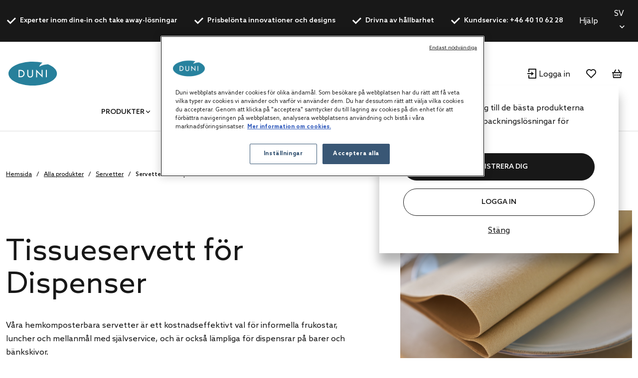

--- FILE ---
content_type: text/html;charset=UTF-8
request_url: https://se.duni.com/sv/Servetter/c/28855?q=%3Arelevance%3AallCategories%3A29246&pageSize=0
body_size: 23866
content:
<!DOCTYPE html>
<html lang="sv">
<head>
	<script data-user-id="">
		var dataLayer = dataLayer || [];
		var originalPush = window.dataLayer.push;

		window.dataLayer.push = function() {
			const obj = arguments[0];
            if (
                obj?.event === 'fb_event' &&
                obj.payload &&
                Object.keys(obj.payload).length > 0 &&
                ACC?.facebookPixel?.sendEvents
            ) {
                try {
                    ACC.facebookPixel.sendEvents(obj.payload);
                } catch (error) {
                    console.error('Error sending Facebook event:', error);
                }
            }
			return originalPush.apply(window.dataLayer, arguments);
		};

		  
		  function gtag(){dataLayer.push(arguments);}
		  
		  gtag('consent', 'default', {
		    'analytics_storage': 'denied',
		    'ad_storage': 'denied',
		    'functionality_storage': 'denied',
		    'personalization_storage': 'denied',
		    'security_storage': 'denied',
			'wait_for_update': 500
		  });
		  </script>
	<script src="/_ui/shared/js/analyticsmediator.js"></script>

<script>
        
        dataLayer.push({"event":"user_info","login_status":"Not logged in"});
    </script>

    <script>
        window.addEventListener('load', function () {
            ACC.googleAnalytics.pushEvents({ ecommerce: null });
            if (true) {
                
                ACC.googleAnalytics.pushEvents({"event":"view_item_list","ecommerce":{"currency":"SEK","item_list_name":"Category - Tissue Napkins for Dispenser","items":[{"item_id":"135507","item_name":"Tissue Napkin for dispensers 33 x 32 cm White 1-ply, 4500 pcs/box (6 x 750 pcs)","index":0,"item_brand":"","item_category":"Napkins","item_category2":"Napkins for dispenser","item_variant":"White","price":425.71,"quantity":1},{"item_id":"145815","item_name":"Tissue Napkin for dispensers 33 x 32 cm White 1-ply, 4500 pcs/box (6 x 750 pcs)","index":1,"item_brand":"","item_category":"Napkins","item_category2":"Napkins for dispenser","item_variant":"White","price":470.99,"quantity":1},{"item_id":"150090","item_name":"Tissue Napkin for dispensers 33 x 32 cm Yellow 1-ply, 4500 pcs/box (6 x 750 pcs)","index":2,"item_brand":"","item_category":"Napkins","item_category2":"Napkins for dispenser","item_variant":"Yellow","price":1086.91,"quantity":1},{"item_id":"150091","item_name":"Tissue Napkin for dispensers 33 x 32 cm Dark Blue 1-ply, 4500 pcs/box (6 x 750 pcs)","index":3,"item_brand":"","item_category":"Napkins","item_category2":"Napkins for dispenser","item_variant":"Dark Blue","price":1086.91,"quantity":1},{"item_id":"150099","item_name":"Tissue Napkin for dispensers 33 x 32 cm Red 1-ply, 4500 pcs/box (6 x 750 pcs)","index":4,"item_brand":"","item_category":"Napkins","item_category2":"Napkins for dispenser","item_variant":"Red","price":1086.91,"quantity":1},{"item_id":"177571","item_name":"Tissue Napkin for dispensers 33 x 32 cm Kiwi 1-ply, 4500 pcs/box (6 x 750 pcs)","index":5,"item_brand":"","item_category":"Napkins","item_category2":"Napkins for dispenser","item_variant":"Kiwi","price":1084.82,"quantity":1},{"item_id":"206471","item_name":"Tissue Napkin for dispensers 33 x 32 cm Natural Brown 1-ply, 4500 pcs/box (6 x 750 pcs)","index":6,"item_brand":"","item_category":"Napkins","item_category2":"Napkins for dispenser","item_variant":"Natural Brown","price":876.84,"quantity":1},{"item_id":"210418","item_name":"Tissue Napkin 33 x 32 cm Natural Brown 1-ply, 4500 pcs/box (6 x 750 pcs)","index":7,"item_brand":"","item_category":"Napkins","item_category2":"Napkins for dispenser","item_variant":"Natural Brown","price":1086.91,"quantity":1},{"item_id":"181520","item_name":"Tissue Napkin 24 x 30 cm White 1-ply, 10800 pcs/box (36 x 300 pcs)","index":8,"item_brand":"","item_category":"Napkins","item_category2":"Napkins for dispenser","item_variant":"White","price":1521.67,"quantity":1}]}});
            }
        });
    </script>
<script>
    var productCarouselAddToCartEcommerce = productCarouselAddToCartEcommerce || {};
    function pageInfoEvent(pageType, pageTemplate, categoryTitle, pageTitle) {
        const match = categoryMapper[pageType];
        let website_section = 'Brand Duni';
        switch (true) {
            case pageTemplate === 'BioPakBrandPageTemplate':
                website_section = 'Brand Biopak';
                break;

            case pageTemplate === 'DuniBrandPageTemplate':
                website_section = 'Brand DuniGroup';
                break;
        }

        const eventData = {
            event: 'page_info',
            page_category: match ? match.page_category : 'Content',
            page_subcategory: match ? match.page_subcategory : pageTitle,
            website_section
        };

        if (categoryTitle) {
            eventData.product_category = categoryTitle;
        }

        dataLayer.push(eventData);
    }

    const categoryMapper = {
        homepage: {
            page_category: 'Home',
            page_subcategory: 'Homepage',
        },
        category: {
            page_category: 'Products',
            page_subcategory: 'Category List Page',
        },
        search: {
            page_category: 'Products',
            page_subcategory: 'Search Results Page',
        },
        searchGrid: {
            page_category: 'Products',
            page_subcategory: 'Search Results Page',
        },
        productsearch: {
            page_category: 'Products',
            page_subcategory: 'Search Results Page',
        },
        product: {
            page_category: 'Products',
            page_subcategory: 'Product Display Page',
        },
        cart: {
            page_category: 'Cart',
            page_subcategory: 'Cart',
        },
        paymentType: {
            page_category: 'Checkout',
            page_subcategory: 'Order Reference',
        },
        'deliveryAddress.noPickup': {
            page_category: 'Checkout',
            page_subcategory: 'Shipping address',
        },
        deliveryMethod: {
            page_category: 'Checkout',
            page_subcategory: 'Shipping info',
        },
        confirmOrder: {
            page_category: 'Checkout',
            page_subcategory: 'Order Confirmation',
        },
        customerRegistrationPage: {
            page_category: 'Account',
            page_subcategory: 'Register',
        },
        login:{
            page_category: 'Account',
            page_subcategory: 'Login',
        },
        wishlist:{
            page_category: 'Account',
            page_subcategory: 'Wishlist',
        },
        quickOrderPage:{
            page_category: 'Checkout',
            page_subcategory: 'Quick Order',
        },
        importCSVSavedCartPage:{
            page_category: 'Cart',
            page_subcategory: 'Import Saved Basket',
        },
        'update-profile': {
            page_category: 'My Account',
            page_subcategory: 'My account - Personal Details',
        },
        'address-book': {
            page_category: 'My Account',
            page_subcategory: 'My account - Address Book',
        },
        'update-email': {
            page_category: 'My Account',
            page_subcategory: 'My account - Email Address',
        },
        updatePassword: {
            page_category: 'My Account',
            page_subcategory: 'My account - Password',
        },
        'orders': {
            page_category: 'My Account',
            page_subcategory: 'My account - Order History',
        },
        'orders-company': {
            page_category: 'My Account',
            page_subcategory: 'My account - Company Order History',
        },
        'saved-carts':{
            page_category: 'My Account',
            page_subcategory: 'My account - Saved Baskets',
        },
        'support-tickets':{
            page_category: 'My Account',
            page_subcategory: 'My account - Support Tickets',
        },
        'add-support-ticket':{
            page_category: 'Contact',
            page_subcategory: 'Contact',
        },
        contactPage:{
            page_category: 'Contact',
            page_subcategory: 'Contact',
        },
        faq:{
            page_category: 'Content',
            page_subcategory: 'FAQ',
        },
        cookies:{
            page_category: 'Policy',
            page_subcategory: 'Cookies',
        },
        privacy:{
            page_category: 'Policy',
            page_subcategory: 'Private Policy',
        },
        termsAndConditions: {
            page_category: 'Policy',
            page_subcategory: 'Terms and Conditions',
        },
        storefinder: {
            page_category: 'Content',
            page_subcategory: 'Find wholesaler',
        },
    };
    const estimatedReadingTemplates=  [
        'DuniBrandPageTemplate',
        'BioPakBrandPageTemplate',
        'DuniCorporatePageTemplate',
        'ContentPage1Template',
    ];
    const page = '' || 'category' || '' ||'productGrid';

    let categoryTitle = null;

    
            categoryTitle = 'Napkins' || 'Servetter för dispensers';
        
    
    pageInfoEvent(page, 'ProductGridPageTemplate', categoryTitle, 'Product Grid');

    <!-- Google Tag Manager -->
    (function (w, d, s, l, i) {
        w[l] = w[l] || [];
        w[l].push({ 'gtm.start': new Date().getTime(), event: 'gtm.js' });
        var f = d.getElementsByTagName(s)[0],
        j = d.createElement(s), dl = l != 'dataLayer' ? '&l=' + l : '';
        j.async = true;
        j.src = 'https://www.googletagmanager.com/gtm.js?id=' + i + dl;

        

        j.addEventListener('load', function () {
            var _ge = new CustomEvent('gtm_loaded', {bubbles: true});
            d.dispatchEvent(_ge);
        });
        f.parentNode.insertBefore(j, f);
    })(window, document, 'script', 'dataLayer', 'GTM-WQJ9T2G');
    <!-- End Google Tag Manager -->
</script>
<!-- OneTrust Cookies Consent Notice start for dunigroup.com -->
		<script src="https://cdn.cookielaw.org/scripttemplates/otSDKStub.js" data-document-language="true" type="text/javascript" charset="UTF-8" data-domain-script="45c8217c-d125-4372-b84c-f0d097a3c904" ></script>
		<script type="text/javascript">
		function OptanonWrapper() {
			if (window.ACC !== undefined && window.ACC.coookienotification !== undefined) {
				ACC.coookienotification.updatedOneTrustConsent();
			}
		}
		</script>
		<!-- OneTrust Cookies Consent Notice end for dunigroup.com -->
	<title>Tissueservett f&ouml;r Dispenser | at Duni Sweden</title>

	<meta http-equiv="Content-Type" content="text/html; charset=utf-8"/>
	<meta http-equiv="X-UA-Compatible" content="IE=edge">
	<meta charset="utf-8">
	<meta name="viewport" content="width=device-width, initial-scale=1, user-scalable=no">
	<meta name="format-detection" content="telephone=no">

	<link rel="preload" href="/_ui/responsive/theme-duni/fonts/glyphicons-halflings-regular.woff2" as="font" crossorigin>
	<link rel="preload" href="/_ui/responsive/theme-duni/fonts/duni-icons.woff" as="font" crossorigin>

	<meta name="keywords">
<meta name="description" content="V&aring;ra hemkomposterbara servetter &auml;r ett kostnadseffektivt val f&ouml;r informella frukostar, luncher  ... Tissueservett f&ouml;r Dispenser | at Duni Sweden.">
<meta name="robots" content="noindex,follow">
<link rel="apple-touch-icon" sizes="180x180" href="/_ui/responsive/theme-duni/images/icons/apple-touch-icon.png">
			<link rel="icon" type="image/png" sizes="32x32" href="/_ui/responsive/theme-duni/images/icons/favicon-32x32.png">
			<link rel="icon" type="image/png" sizes="16x16" href="/_ui/responsive/theme-duni/images/icons/favicon-16x16.png">
			<link rel="manifest" href="/_ui/responsive/theme-duni/images/icons/site.webmanifest">
			<link rel="mask-icon" href="/_ui/responsive/theme-duni/images/icons/safari-pinned-tab.svg">
			<link rel="shortcut icon" type="image/x-icon" media="all" href="/_ui/responsive/theme-duni/images/icons/favicon.ico" />
			<meta name="msapplication-config" content="/_ui/responsive/theme-duni/images/icons/browserconfig.xml">
		<meta name="theme-color" content="#024996">

<link rel="stylesheet" type="text/css" href="//fonts.googleapis.com/css?family=Open+Sans:400,300,300italic,400italic,600,600italic,700,700italic,800,800italic&display=swap" />
<link rel="stylesheet" type="text/css" media="all" href="/wro/202512241058/all_responsive.css" />
		<link rel="stylesheet" type="text/css" media="all" href="/wro/202512241058/duni_responsive.css" />
		<link rel="stylesheet" type="text/css" media="all" href="/wro/202512241058/addons_responsive.css" />
	













</head>

<body class="page-productGrid pageType-CategoryPage template-pages-category-productGridPage  smartedit-page-uid-productGrid smartedit-page-uuid-eyJpdGVtSWQiOiJwcm9kdWN0R3JpZCIsImNhdGFsb2dJZCI6ImR1bmliMmJDb250ZW50Q2F0YWxvZyIsImNhdGFsb2dWZXJzaW9uIjoiT25saW5lIn0= smartedit-catalog-version-uuid-dunib2bContentCatalog/Online  language-sv">
	<!-- Google Tag Manager (noscript) -->
		<noscript><iframe src="https://www.googletagmanager.com/ns.html?id=GTM-WQJ9T2G"
						  height="0" width="0" style="display:none;visibility:hidden"></iframe></noscript>
		<!-- End Google Tag Manager (noscript) -->
    <main data-currency-iso-code="SEK">
			<a href="#skip-to-content" class="skiptocontent" data-role="none">text.skipToContent</a>
			<a href="#skiptonavigation" class="skiptonavigation" data-role="none">text.skipToNavigation</a>

			<div class="yCmsContentSlot">
<header class="duni-header" lang="en">
    <div class="bg-dark navigation--top">
        <div class="container">
            <div class="d-flex justify-content-between">
                <ul class="usp list-group my-0">
                    <li
                                                id="USP1Link"
                                                class="label font-weight-bold mr-md-5-6 mr-lg-6"
                                            >
                                                <i class="duni-icon duni-icon-check mr-3"></i>
                                                Experter inom dine-in och take away-lösningar</li>
                                            <li
                                                id="USP2Link"
                                                class="label font-weight-bold mr-md-5-6 mr-lg-6"
                                            >
                                                <i class="duni-icon duni-icon-check mr-3"></i>
                                                Prisbelönta innovationer och designs</li>
                                            <li
                                                id="USP3Link"
                                                class="label font-weight-bold mr-md-5-6 mr-lg-6"
                                            >
                                                <i class="duni-icon duni-icon-check mr-3"></i>
                                                Drivna av hållbarhet</li>
                                            <li
                                                id="cmsitem_00483011"
                                                class="label font-weight-bold mr-md-5-6 mr-lg-6"
                                            >
                                                <i class="duni-icon duni-icon-check mr-3"></i>
                                                Kundservice: +46 40 10 62 28</li>
                                            </ul>
                <div class="left-side-wrapper d-none d-md-flex align-items-center">
                    <a href="/sv/faq" class="mr-6">
                            Hjälp</a>
                    <select
    class="duni-select js-country__selector-languages"
    data-gtm-event="language_picker_service_click"
>
    <option
            value="sv"
            selected
            data-display-value="sv"
        >
            Svenska</option>
    <option
            value="en"
            
            data-display-value="en"
        >
            English</option>
    </select>

</div>
            </div>
        </div>
    </div>
</header>
</div><header class="duni-header js-mainHeader">
    <nav class="navigation navigation--middle">
        <div class="row py-3 py-md-5 px-4 px-xl-0">
            <div class="nav--mobile">
                <button class="btn btn--mobile-search js-toggle-sm-navigation" type="button">
                    <span class="menu-bar-wrapper">
                        <span class="bar"></span>
                        <span class="bar"></span>
                        <span class="bar"></span>
                    </span>
                </button>

                <div class="mobile-navigation">
                    











<div class="login-popup js-login-popup ">
    <div class="card box-shadow">
        <div class="card-body">
            <p>Bli kund och få tillgång till de bästa produkterna inom dukning och förpackningslösningar för livsmedel.</p>
        </div>
        <div class="card-actions stacked">
            <div class="card-redirect-buttons">
                
                    

                    
                        
                            
                                
                                    
                                
                                
                            
                        

                        
                            <a
                                href="/sv/registration"
                                class="duni-button primary-button js-login-popup-close js-login-popup-join-us mr-3 mr-md-4"
                                id="joinUsButton"
                                data-gtm-event="join_us_click"
                                data-gtm-event-data="{&#034;cd_event_label&#034;:&#034;popup&#034;}"
                            >
                                REGISTRERA DIG
                            </a>
                        

                        
                            <a
                                href="/sv/login"
                                class="duni-button secondary-button js-login-popup-close js-login-popup-sign-in"
                                id="signInButton"
                                data-gtm-event="signin_signin_click"
                                data-gtm-event-data="{&#034;cd_event_label&#034;:&#034;popup&#034;}"
                            >
                                Logga in
                            </a>
                        

                    
                
            </div>

            <a href="#" class="js-login-popup-dismiss underline"
               id="dismissLink"
               data-gtm-event="signin_dismiss_click"
            >
                Stäng
            </a>
        </div>
    </div>
</div>
<nav class="navigation navigation--bottom js_navigation--bottom js-enquire-offcanvas-navigation category-navigation" role="navigation" id="Dunib2bCategoryNavComponent">
        <div class="navigation__overflow">
            <ul data-trigger="#signedInUserOptionsToggle" class="nav__links nav__links--products nav__links--mobile js-userAccount-Links js-nav-collapse-body offcanvasGroup1 collapse in hidden-md hidden-lg">
                    </ul>
            <ul class="nav__links nav__links--products js-offcanvas-links">
                    <li
                                    class="auto
                                    multi-col nav__links--primary
                                    nav__links--primary-has__sub js-enquire-has-sub js_nav__link--drill__down"
                                    data-test-level="test_topLevelLink"
                                >
                                    <span class="yCmsComponent nav__link nav__link--closed js_nav__link">
<a href="/sv/Alla-produkter/c/1" title="Produkter">Produkter</a></span><div class="sub__navigation js_sub__navigation multi-col">
                                            <div class="container">
                                                <div class="header js-enquire-sub-close">
                                                        <i class="duni-icon duni-icon-arrow-medium-left"></i><span class="text-sm">gå tillbaka</span>
                                                            </div>
                                                <div class="sub-navigation-section" data-test-level="test__level1">
                                                        <section class="mega__nav">
    <div class="mega__nav-business mega__nav-banner">
    <div class="mega__nav-business-tiles">
        </div>
</div>
<div class="mega__nav-products">
        <h2 class="mega__nav-title">Alla produkter</h2>

        <a href="/sv/Alla-produkter/c/1" class="mega__nav-more hidden-xs">
            <strong>Visa alla</strong>
        </a>

        <ul class="mega__nav-list">
            <li class="yCmsComponent mega__nav-list-item">
<a href="/sv/Servetter/c/28855" title="Servetter">Servetter</a></li><li class="yCmsComponent mega__nav-list-item">
<a href="/sv/Bordsdukar/c/29369" title="Bordsdukar">Bordsdukar</a></li><li class="yCmsComponent mega__nav-list-item">
<a href="/sv/Take-away-f%C3%B6rpackningar/c/29304" title="Take away förpackningar">Take away förpackningar</a></li><li class="yCmsComponent mega__nav-list-item">
<a href="/sv/Tallrikar/c/29161" title="Tallrikar">Tallrikar</a></li><li class="yCmsComponent mega__nav-list-item">
<a href="/sv/Bestick/c/29308" title="Bestick">Bestick</a></li><li class="yCmsComponent mega__nav-list-item">
<a href="/sv/Koppar-och-glas/c/29157" title="Koppar och glas">Koppar och glas</a></li><li class="yCmsComponent mega__nav-list-item">
<a href="/sv/%C3%85teranv%C3%A4ndbara-produkter/c/75427" title="Återanvändbara produkter">Återanvändbara produkter</a></li><li class="yCmsComponent mega__nav-list-item">
<a href="/sv/Ljus/c/48140" title="Ljus">Ljus</a></li><li class="yCmsComponent mega__nav-list-item">
<a href="/sv/Laddningsbara-LED/c/48141" title="Laddningsbara LED">Laddningsbara LED</a></li><li class="yCmsComponent mega__nav-list-item">
<a href="/sv/Bordstillbeh%C3%B6r/c/48142" title="Bordstillbehör">Bordstillbehör</a></li><li class="yCmsComponent mega__nav-list-item">
<a href="/sv/Tillbeh%C3%B6r/c/31993" title="Tillbehör">Tillbehör</a></li><li class="yCmsComponent mega__nav-list-item">
<a href="/sv/Duniform-f%C3%B6rseglingsbara-f%C3%B6rpackningar/c/31969" title="Duniform förseglingsbara förpackningar">Duniform förseglingsbara förpackningar</a></li><li class="yCmsComponent mega__nav-list-item">
<a href="/sv/Hygien/c/31983" title="Hygien">Hygien</a></li><li class="yCmsComponent mega__nav-list-item">
<a href="/sv/Presentp%C3%A5sar-och-omslag/c/31995" title="Presentpåsar och omslag">Presentpåsar och omslag</a></li></ul>
    </div>
</section>
</div>
                                                </div>
                                        </div>
                                    </li></ul>
            </div>
    </nav>
<nav class="navigation navigation--bottom js_navigation--bottom js-enquire-offcanvas-navigation category-navigation" role="navigation" id="Dunib2bContentNavComponent">
        <div class="navigation__overflow">
            <ul data-trigger="#signedInUserOptionsToggle" class="nav__links nav__links--products nav__links--mobile js-userAccount-Links js-nav-collapse-body offcanvasGroup1 collapse in hidden-md hidden-lg">
                    </ul>
            <ul class="nav__links nav__links--products js-offcanvas-links">
                    <li
                                    class="auto
                                    multi-col nav__links--primary
                                    nav__links--primary-has__sub js-enquire-has-sub js_nav__link--drill__down"
                                    data-test-level="test_topLevelLink"
                                >
                                    <span class="yCmsComponent nav__link nav__link--closed js_nav__link">
<a href="#" title="Koncept">Koncept</a></span><div class="sub__navigation js_sub__navigation single-col">
                                            <div class="container">
                                                <div class="header js-enquire-sub-close">
                                                    <i class="duni-icon duni-icon-arrow-medium-left"></i><span class="text-sm">Koncept</span>
                                                </div>

                                                <div class="sub-navigation-section">
                                                    <section class="mega__nav mega__nav--simple">
    <div class="mega__nav-business mega__nav-banner">
    <div class="mega__nav-tile flex-sm-row flex-md-column">
        <img class="mega__nav-tile-img duni-responsive-image" data-media='{&#034;widescreen&#034;:&#034;/medias/DUNI-Good-food-mood-03.svg?context=[base64]&#034;}' alt="mega menu banner" />
        <div class="d-flex flex-column ml-0 ml-sm-5 ml-md-0 align-content-start">
            </div>
    </div>
</div>

<div class="mega__nav-products">
        <h2 class="mega__nav-title">Koncept</h2>

        <ul class="mega__nav-list">
            <li class="yCmsComponent mega__nav-list-item">
<a href="/sv/concepts/bio-dunisoft" title="Bio Dunisoft®">Bio Dunisoft®</a></li><li class="yCmsComponent mega__nav-list-item">
<a href="/sv/duniform" title="Duniform®">Duniform®</a></li><li class="yCmsComponent mega__nav-list-item">
<a href="/sv/concepts/dunilin" title="Dunilin®">Dunilin®</a></li><li class="yCmsComponent mega__nav-list-item">
<a href="/sv/concepts/dunisilk" title="Dunisilk®">Dunisilk®</a></li><li class="yCmsComponent mega__nav-list-item">
<a href="/sv/concepts/reusable-assortment" title="ReDine">ReDine</a></li><li class="yCmsComponent mega__nav-list-item">
<a href="/sv/no-added-pfas" title="Utan tillsatt PFAS">Utan tillsatt PFAS</a></li><li class="yCmsComponent mega__nav-list-item">
<a href="/sv/concepts/evolin" title="Evolin®">Evolin®</a></li><li class="yCmsComponent mega__nav-list-item">
<a href="/sv/relevo-reusable-solutions" title="Återanvändbara förpackningar">Återanvändbara förpackningar</a></li></ul>
    </div>
</section>
</div>
                                            </div>
                                        </div></li>
                            <li
                                    class="auto
                                    multi-col nav__links--primary
                                    nav__links--primary-has__sub js-enquire-has-sub js_nav__link--drill__down"
                                    data-test-level="test_topLevelLink"
                                >
                                    <span class="yCmsComponent nav__link nav__link--closed js_nav__link">
<a href="#" title="Inspiration">Inspiration</a></span><div class="sub__navigation js_sub__navigation single-col">
                                            <div class="container">
                                                <div class="header js-enquire-sub-close">
                                                    <i class="duni-icon duni-icon-arrow-medium-left"></i><span class="text-sm">Inspiration</span>
                                                </div>

                                                <div class="sub-navigation-section">
                                                    <section class="mega__nav mega__nav--simple">
    <div class="mega__nav-business mega__nav-banner">
    <div class="mega__nav-tile flex-sm-row flex-md-column">
        <img class="mega__nav-tile-img duni-responsive-image" data-media='{&#034;widescreen&#034;:&#034;/medias/DUNI-Airplane-01.svg?context=[base64]&#034;}' alt="mega menu banner" />
        <div class="d-flex flex-column ml-0 ml-sm-5 ml-md-0 align-content-start">
            </div>
    </div>
</div>

<div class="mega__nav-products">
        <h2 class="mega__nav-title">Inspiration</h2>

        <ul class="mega__nav-list">
            <li class="yCmsComponent mega__nav-list-item">
<a href="/sv/linen-feel" title="Linneliknande produkter">Linneliknande produkter</a></li><li class="yCmsComponent mega__nav-list-item">
<a href="/sv/led-lights" title="LED-ljus &amp; accessoarer">LED-ljus &amp; accessoarer</a></li><li class="yCmsComponent mega__nav-list-item">
<a href="/sv/cordless-lamps" title="LED bordslampor">LED bordslampor</a></li><li class="yCmsComponent mega__nav-list-item">
<a href="/sv/white-paper-led-lights" title="Top 10 belysningstips">Top 10 belysningstips</a></li><li class="yCmsComponent mega__nav-list-item">
<a href="/sv/25hours" title="25hours Hotels case">25hours Hotels case</a></li><li class="yCmsComponent mega__nav-list-item">
<a href="/sv/autumn-news" title="Höstens nyheter 2025">Höstens nyheter 2025</a></li><li class="yCmsComponent mega__nav-list-item">
<a href="/sv/winter-news" title="Vinterns nyheter 2025">Vinterns nyheter 2025</a></li></ul>
    </div>
</section>
</div>
                                            </div>
                                        </div></li>
                            <li
                                    class="auto
                                    multi-col nav__links--primary
                                    nav__links--primary-has__sub js-enquire-has-sub js_nav__link--drill__down"
                                    data-test-level="test_topLevelLink"
                                >
                                    <span class="yCmsComponent nav__link nav__link--closed js_nav__link">
<a href="#" title="Tjänster">Tjänster</a></span><div class="sub__navigation js_sub__navigation single-col">
                                            <div class="container">
                                                <div class="header js-enquire-sub-close">
                                                    <i class="duni-icon duni-icon-arrow-medium-left"></i><span class="text-sm">Tjänster</span>
                                                </div>

                                                <div class="sub-navigation-section">
                                                    <section class="mega__nav mega__nav--simple">
    <div class="mega__nav-business mega__nav-banner">
    <div class="mega__nav-tile flex-sm-row flex-md-column">
        <img class="mega__nav-tile-img duni-responsive-image" data-media='{&#034;widescreen&#034;:&#034;/medias/DUNI-Airplane-01.svg?context=[base64]&#034;}' alt="mega menu banner" />
        <div class="d-flex flex-column ml-0 ml-sm-5 ml-md-0 align-content-start">
            </div>
    </div>
</div>

<div class="mega__nav-products">
        <h2 class="mega__nav-title">Tjänster</h2>

        <ul class="mega__nav-list">
            <li class="yCmsComponent mega__nav-list-item">
<a href="/sv/customisation" title="Profiltryck">Profiltryck</a></li><li class="yCmsComponent mega__nav-list-item">
<a href="/sv/vatxpress" title="Gör affärer utomlands">Gör affärer utomlands</a></li></ul>
    </div>
</section>
</div>
                                            </div>
                                        </div></li>
                            <li
                                    class="auto
                                    multi-col nav__links--primary
                                    nav__links--primary-has__sub js-enquire-has-sub js_nav__link--drill__down"
                                    data-test-level="test_topLevelLink"
                                >
                                    <span class="yCmsComponent nav__link nav__link--closed js_nav__link">
<a href="#" title="För ditt företag">För ditt företag</a></span><div class="sub__navigation js_sub__navigation single-col">
                                            <div class="container">
                                                <div class="header js-enquire-sub-close">
                                                    <i class="duni-icon duni-icon-arrow-medium-left"></i><span class="text-sm">För ditt företag</span>
                                                </div>

                                                <div class="sub-navigation-section">
                                                    <section class="mega__nav mega__nav--simple">
    <div class="mega__nav-business mega__nav-banner">
    <div class="mega__nav-tile flex-sm-row flex-md-column">
        <img class="mega__nav-tile-img duni-responsive-image" data-media='{&#034;widescreen&#034;:&#034;/medias/DUNI-Good-food-mood-03.svg?context=[base64]&#034;}' alt="mega menu banner" />
        <div class="d-flex flex-column ml-0 ml-sm-5 ml-md-0 align-content-start">
            </div>
    </div>
</div>

<div class="mega__nav-products">
        <h2 class="mega__nav-title">För ditt företag</h2>

        <ul class="mega__nav-list">
            <li class="yCmsComponent mega__nav-list-item">
<a href="/sv/safe-hygienic-take-away" title="Take away">Take away</a></li><li class="yCmsComponent mega__nav-list-item">
<a href="/sv/catering" title="Catering">Catering</a></li><li class="yCmsComponent mega__nav-list-item">
<a href="/sv/restaurant" title="Restauranger">Restauranger</a></li><li class="yCmsComponent mega__nav-list-item">
<a href="/sv/care-home" title="Vårdhem">Vårdhem</a></li><li class="yCmsComponent mega__nav-list-item">
<a href="/sv/hotel" title="Hotell">Hotell</a></li><li class="yCmsComponent mega__nav-list-item">
<a href="/sv/home-meal-replacement" title="Färdigmat">Färdigmat</a></li><li class="yCmsComponent mega__nav-list-item">
<a href="/sv/fastcasual" title="Fast casual">Fast casual</a></li><li class="yCmsComponent mega__nav-list-item">
<a href="/sv/social-catering" title="Social Catering">Social Catering</a></li></ul>
    </div>
</section>
</div>
                                            </div>
                                        </div></li>
                            <li
                                    class="auto
                                    single-col nav__links--primary
                                    "
                                    data-test-level="test_topLevelLink"
                                >
                                    <span class="yCmsComponent nav__link nav__link--closed js_nav__link">
<a href="/sv/catalogues" title="Kataloger">Kataloger</a></span></li></ul>
            </div>
    </nav>
<nav class="navigation navigation--bottom js_navigation--bottom js-enquire-offcanvas-navigation category-navigation" role="navigation" id="Dunib2bMobileNavComponent">
        <div class="navigation__overflow">
            <ul data-trigger="#signedInUserOptionsToggle" class="nav__links nav__links--products nav__links--mobile js-userAccount-Links js-nav-collapse-body offcanvasGroup1 collapse in hidden-md hidden-lg">
                    </ul>
            <ul class="nav__links nav__links--products js-offcanvas-links">
                    <li
                                    class="auto
                                    single-col nav__links--primary
                                    "
                                    data-test-level="test_topLevelLink"
                                >
                                    <span class="yCmsComponent nav__link nav__link--closed js_nav__link">
<a href="https://dunigroup.com/" title="Om oss" target="_blank" rel="noopener noreferrer">Om oss</a></span></li>
                            <li
                                    class="auto
                                    single-col nav__links--primary
                                    "
                                    data-test-level="test_topLevelLink"
                                >
                                    <span class="yCmsComponent nav__link nav__link--closed js_nav__link">
<a href="https://dunigroup.com/sustainability/" title="Hållbarhet" target="_blank" rel="noopener noreferrer">Hållbarhet</a></span></li>
                            <li
                                    class="auto
                                    single-col nav__links--primary
                                    "
                                    data-test-level="test_topLevelLink"
                                >
                                    <span class="yCmsComponent nav__link nav__link--closed js_nav__link">
<a href="https://dunigroup.com/career/" title="Arbeta hos Duni Group" target="_blank" rel="noopener noreferrer">Arbeta hos Duni Group</a></span></li>
                            <li
                                    class="auto
                                    single-col nav__links--primary
                                    "
                                    data-test-level="test_topLevelLink"
                                >
                                    <span class="yCmsComponent nav__link nav__link--closed js_nav__link">
<a href="https://dunigroup.com/media/" title="Nyhetsrum" target="_blank" rel="noopener noreferrer">Nyhetsrum</a></span></li>
                            <li
                                    class="auto
                                    single-col nav__links--primary
                                    "
                                    data-test-level="test_topLevelLink"
                                >
                                    <span class="yCmsComponent nav__link nav__link--closed js_nav__link">
<a href="https://dunigroup.com/investors/" title="För investerare" target="_blank" rel="noopener noreferrer">För investerare</a></span></li>
                            <li
                                    class="auto
                                    single-col nav__links--primary
                                    "
                                    data-test-level="test_topLevelLink"
                                >
                                    <span class="yCmsComponent nav__link nav__link--closed js_nav__link">
<a href="https://dunigroup.com/media/press-releases/" title="Pressmeddelande" target="_blank" rel="noopener noreferrer">Pressmeddelande</a></span></li></ul>
            </div>
    </nav>
<h6 class="language-selector-label">Språk</h6>
                    <select
    class="duni-select js-country__selector-languages"
    data-gtm-event="language_picker_service_click"
>
    <option
            value="sv"
            selected
            data-display-value="sv"
        >
            Svenska</option>
    <option
            value="en"
            
            data-display-value="en"
        >
            English</option>
    </select>

</div>
            </div>

            <div class="js-site-logo site-logo">
                <div class="yCmsComponent yComponentWrapper">
<div class="banner__component simple-banner">
	<a href="/sv/"><img title=""
				alt="" src="/medias/duni-logo-shop.svg?context=[base64]" class=""></a>
		</div>
</div></div>

            <div class="category-navigation-container">
                <div class="yCmsContentSlot search-bar">
<div class="ui-front">
    <form
        name="search_form_SearchBox" method="get"
        action="/sv/search/"
    >
        <div class="input-group">
            <input
                    type="text" id="js-site-search-input"
                    class="form-control js-toggle-site-search-input" name="text" value=""
                    maxlength="100" placeholder="Vad söker du efter?"
                    data-options="{&#034;autocompleteUrl&#034;:&#034;/sv/search/autocomplete/SearchBox&#034;,&#034;minCharactersBeforeRequest&#034;:&#034;3&#034;,&#034;waitTimeBeforeRequest&#034;:&#034;500&#034;,&#034;displayProductImages&#034;:&#034;$true&#034;,&#034;displayProductPrice&#034;:true,&#034;displayOrderSuggestions&#034;:&#034;&#034;,&#034;displayOrderCategories&#034;:&#034;$&#034;,&#034;displayOrderContent&#034;:&#034;&#034;,&#034;displayOrderProducts&#034;:&#034;&#034;}"
                >
                <span class="input-group-btn">
                    <button
                            class="duni-button link-button js_search_button" type="submit"
                            title="Search"
                        >
                            <span class="duni-icon duni-icon-search"></span>
                        </button>
                    </span>

                <button
                    class="duni-button just-icon js_search_button" type="submit"
                    title="Search"
                >
                    <span class="duni-icon duni-icon-search"></span>
                </button>
            </div>
    </form>
</div>
</div></div>

            <div class="hidden-lg hidden-md nav--search search-actions">
                <button class="duni-button link js-toggle-mobile-search mr-4" type="button">
                    <i class="duni-icon duni-icon-search"></i>
                </button>
            </div>

            <div class="yCmsContentSlot mini-cart-slot">
<div class="yCmsComponent">
<span class="header__minicart">
    <div class="link login js-login-popup-trigger js-close-menu ml-3 mr-4 mx-md-4 d-flex align-items-center">
                    <i class="duni-icon duni-icon-sign-in mr-2"></i>
                    <span class="d-none d-md-block mt-1">Logga in</span>
                </div>

                











<div class="login-popup js-login-popup js-login-popup-toggle d-none">
    <div class="card box-shadow">
        <div class="card-body">
            <p>Bli kund och få tillgång till de bästa produkterna inom dukning och förpackningslösningar för livsmedel.</p>
        </div>
        <div class="card-actions stacked">
            <div class="card-redirect-buttons">
                
                    

                    
                        
                            
                                
                                    
                                
                                
                            
                        

                        
                            <a
                                href="/sv/registration"
                                class="duni-button primary-button js-login-popup-close js-login-popup-join-us mr-3 mr-md-4"
                                id="joinUsButton"
                                data-gtm-event="join_us_click"
                                data-gtm-event-data="{&#034;cd_event_label&#034;:&#034;popup&#034;}"
                            >
                                REGISTRERA DIG
                            </a>
                        

                        
                            <a
                                href="/sv/login"
                                class="duni-button secondary-button js-login-popup-close js-login-popup-sign-in"
                                id="signInButton"
                                data-gtm-event="signin_signin_click"
                                data-gtm-event-data="{&#034;cd_event_label&#034;:&#034;popup&#034;}"
                            >
                                Logga in
                            </a>
                        

                    
                
            </div>

            <a href="#" class="js-login-popup-dismiss underline"
               id="dismissLink"
               data-gtm-event="signin_dismiss_click"
            >
                Stäng
            </a>
        </div>
    </div>
</div>
</span>
</div><div class="yCmsComponent">
<span class="header__minicart header__minicart--wishlist js-header__wishlist">
    <a href="/sv/wishlist" class="mini-cart-link__wishlist js-close-mobile-search ml-3 mr-4 mx-md-4" title="Go to wishlist">
        <i class="duni-icon duni-icon-heart"></i>

        <span class="js-wishlist-counter header__minicart-count hidden" data-count="0">
            0</span>
    </a>
</span>
</div><div class="yCmsComponent">
<span class="header__minicart js-header__minicart">
    <a href="/sv/cart"
       class="mini-cart-link js-mini-cart-link js-close-mobile-search ml-3 ml-md-4 mx-lg-4"
       title="Go to basket"
       data-mini-cart-url="/sv/cart/rollover/MiniCart"
       data-mini-cart-refresh-url="/sv/cart/miniCart/TOTAL"
       data-mini-cart-name="&lt;span class=&#034;cbox-title&#034;&gt;Förhandsvisning av korgen&lt;/span&gt;
	&lt;span class=&#034;cbox-secondary-title&#034; data-bdd-number-items-in-cart=&#034;0&#034;&gt;
	    VISAR  AV 0 ARTIKLAR&lt;/span&gt;"
       data-mini-cart-empty-name="Förhandsvisning av korgen"
       data-mini-cart-items-text="Artikel/artiklar"
       test-data-minicart-totalprice="0"
    >

        <i class="duni-icon duni-icon-cart"></i>

    <span class="header__minicart-count js-mini-cart-count hidden">
        0</span>
    </a>
</span>
<div class="mini-cart-container js-mini-cart-container"></div>
</div></div></div>
        <div class="mega-menu-wrapper">
            <div class="row">
                <div class="nav-wrap"><nav class="navigation navigation--bottom js_navigation--bottom js-enquire-offcanvas-navigation category-navigation" role="navigation" id="Dunib2bCategoryNavComponent">
        <div class="navigation__overflow">
            <ul data-trigger="#signedInUserOptionsToggle" class="nav__links nav__links--products nav__links--mobile js-userAccount-Links js-nav-collapse-body offcanvasGroup1 collapse in hidden-md hidden-lg">
                    </ul>
            <ul class="nav__links nav__links--products js-offcanvas-links">
                    <li
                                    class="auto
                                    multi-col nav__links--primary
                                    nav__links--primary-has__sub js-enquire-has-sub js_nav__link--drill__down"
                                    data-test-level="test_topLevelLink"
                                >
                                    <span class="yCmsComponent nav__link nav__link--closed js_nav__link">
<a href="/sv/Alla-produkter/c/1" title="Produkter">Produkter</a></span><div class="sub__navigation js_sub__navigation multi-col">
                                            <div class="container">
                                                <div class="header js-enquire-sub-close">
                                                        <i class="duni-icon duni-icon-arrow-medium-left"></i><span class="text-sm">gå tillbaka</span>
                                                            </div>
                                                <div class="sub-navigation-section" data-test-level="test__level1">
                                                        <section class="mega__nav">
    <div class="mega__nav-business mega__nav-banner">
    <div class="mega__nav-business-tiles">
        </div>
</div>
<div class="mega__nav-products">
        <h2 class="mega__nav-title">Alla produkter</h2>

        <a href="/sv/Alla-produkter/c/1" class="mega__nav-more hidden-xs">
            <strong>Visa alla</strong>
        </a>

        <ul class="mega__nav-list">
            <li class="yCmsComponent mega__nav-list-item">
<a href="/sv/Servetter/c/28855" title="Servetter">Servetter</a></li><li class="yCmsComponent mega__nav-list-item">
<a href="/sv/Bordsdukar/c/29369" title="Bordsdukar">Bordsdukar</a></li><li class="yCmsComponent mega__nav-list-item">
<a href="/sv/Take-away-f%C3%B6rpackningar/c/29304" title="Take away förpackningar">Take away förpackningar</a></li><li class="yCmsComponent mega__nav-list-item">
<a href="/sv/Tallrikar/c/29161" title="Tallrikar">Tallrikar</a></li><li class="yCmsComponent mega__nav-list-item">
<a href="/sv/Bestick/c/29308" title="Bestick">Bestick</a></li><li class="yCmsComponent mega__nav-list-item">
<a href="/sv/Koppar-och-glas/c/29157" title="Koppar och glas">Koppar och glas</a></li><li class="yCmsComponent mega__nav-list-item">
<a href="/sv/%C3%85teranv%C3%A4ndbara-produkter/c/75427" title="Återanvändbara produkter">Återanvändbara produkter</a></li><li class="yCmsComponent mega__nav-list-item">
<a href="/sv/Ljus/c/48140" title="Ljus">Ljus</a></li><li class="yCmsComponent mega__nav-list-item">
<a href="/sv/Laddningsbara-LED/c/48141" title="Laddningsbara LED">Laddningsbara LED</a></li><li class="yCmsComponent mega__nav-list-item">
<a href="/sv/Bordstillbeh%C3%B6r/c/48142" title="Bordstillbehör">Bordstillbehör</a></li><li class="yCmsComponent mega__nav-list-item">
<a href="/sv/Tillbeh%C3%B6r/c/31993" title="Tillbehör">Tillbehör</a></li><li class="yCmsComponent mega__nav-list-item">
<a href="/sv/Duniform-f%C3%B6rseglingsbara-f%C3%B6rpackningar/c/31969" title="Duniform förseglingsbara förpackningar">Duniform förseglingsbara förpackningar</a></li><li class="yCmsComponent mega__nav-list-item">
<a href="/sv/Hygien/c/31983" title="Hygien">Hygien</a></li><li class="yCmsComponent mega__nav-list-item">
<a href="/sv/Presentp%C3%A5sar-och-omslag/c/31995" title="Presentpåsar och omslag">Presentpåsar och omslag</a></li></ul>
    </div>
</section>
</div>
                                                </div>
                                        </div>
                                    </li></ul>
            </div>
    </nav>
<nav class="navigation navigation--bottom js_navigation--bottom js-enquire-offcanvas-navigation category-navigation" role="navigation" id="Dunib2bContentNavComponent">
        <div class="navigation__overflow">
            <ul data-trigger="#signedInUserOptionsToggle" class="nav__links nav__links--products nav__links--mobile js-userAccount-Links js-nav-collapse-body offcanvasGroup1 collapse in hidden-md hidden-lg">
                    </ul>
            <ul class="nav__links nav__links--products js-offcanvas-links">
                    <li
                                    class="auto
                                    multi-col nav__links--primary
                                    nav__links--primary-has__sub js-enquire-has-sub js_nav__link--drill__down"
                                    data-test-level="test_topLevelLink"
                                >
                                    <span class="yCmsComponent nav__link nav__link--closed js_nav__link">
<a href="#" title="Koncept">Koncept</a></span><div class="sub__navigation js_sub__navigation single-col">
                                            <div class="container">
                                                <div class="header js-enquire-sub-close">
                                                    <i class="duni-icon duni-icon-arrow-medium-left"></i><span class="text-sm">Koncept</span>
                                                </div>

                                                <div class="sub-navigation-section">
                                                    <section class="mega__nav mega__nav--simple">
    <div class="mega__nav-business mega__nav-banner">
    <div class="mega__nav-tile flex-sm-row flex-md-column">
        <img class="mega__nav-tile-img duni-responsive-image" data-media='{&#034;widescreen&#034;:&#034;/medias/DUNI-Good-food-mood-03.svg?context=[base64]&#034;}' alt="mega menu banner" />
        <div class="d-flex flex-column ml-0 ml-sm-5 ml-md-0 align-content-start">
            </div>
    </div>
</div>

<div class="mega__nav-products">
        <h2 class="mega__nav-title">Koncept</h2>

        <ul class="mega__nav-list">
            <li class="yCmsComponent mega__nav-list-item">
<a href="/sv/concepts/bio-dunisoft" title="Bio Dunisoft®">Bio Dunisoft®</a></li><li class="yCmsComponent mega__nav-list-item">
<a href="/sv/duniform" title="Duniform®">Duniform®</a></li><li class="yCmsComponent mega__nav-list-item">
<a href="/sv/concepts/dunilin" title="Dunilin®">Dunilin®</a></li><li class="yCmsComponent mega__nav-list-item">
<a href="/sv/concepts/dunisilk" title="Dunisilk®">Dunisilk®</a></li><li class="yCmsComponent mega__nav-list-item">
<a href="/sv/concepts/reusable-assortment" title="ReDine">ReDine</a></li><li class="yCmsComponent mega__nav-list-item">
<a href="/sv/no-added-pfas" title="Utan tillsatt PFAS">Utan tillsatt PFAS</a></li><li class="yCmsComponent mega__nav-list-item">
<a href="/sv/concepts/evolin" title="Evolin®">Evolin®</a></li><li class="yCmsComponent mega__nav-list-item">
<a href="/sv/relevo-reusable-solutions" title="Återanvändbara förpackningar">Återanvändbara förpackningar</a></li></ul>
    </div>
</section>
</div>
                                            </div>
                                        </div></li>
                            <li
                                    class="auto
                                    multi-col nav__links--primary
                                    nav__links--primary-has__sub js-enquire-has-sub js_nav__link--drill__down"
                                    data-test-level="test_topLevelLink"
                                >
                                    <span class="yCmsComponent nav__link nav__link--closed js_nav__link">
<a href="#" title="Inspiration">Inspiration</a></span><div class="sub__navigation js_sub__navigation single-col">
                                            <div class="container">
                                                <div class="header js-enquire-sub-close">
                                                    <i class="duni-icon duni-icon-arrow-medium-left"></i><span class="text-sm">Inspiration</span>
                                                </div>

                                                <div class="sub-navigation-section">
                                                    <section class="mega__nav mega__nav--simple">
    <div class="mega__nav-business mega__nav-banner">
    <div class="mega__nav-tile flex-sm-row flex-md-column">
        <img class="mega__nav-tile-img duni-responsive-image" data-media='{&#034;widescreen&#034;:&#034;/medias/DUNI-Airplane-01.svg?context=[base64]&#034;}' alt="mega menu banner" />
        <div class="d-flex flex-column ml-0 ml-sm-5 ml-md-0 align-content-start">
            </div>
    </div>
</div>

<div class="mega__nav-products">
        <h2 class="mega__nav-title">Inspiration</h2>

        <ul class="mega__nav-list">
            <li class="yCmsComponent mega__nav-list-item">
<a href="/sv/linen-feel" title="Linneliknande produkter">Linneliknande produkter</a></li><li class="yCmsComponent mega__nav-list-item">
<a href="/sv/led-lights" title="LED-ljus &amp; accessoarer">LED-ljus &amp; accessoarer</a></li><li class="yCmsComponent mega__nav-list-item">
<a href="/sv/cordless-lamps" title="LED bordslampor">LED bordslampor</a></li><li class="yCmsComponent mega__nav-list-item">
<a href="/sv/white-paper-led-lights" title="Top 10 belysningstips">Top 10 belysningstips</a></li><li class="yCmsComponent mega__nav-list-item">
<a href="/sv/25hours" title="25hours Hotels case">25hours Hotels case</a></li><li class="yCmsComponent mega__nav-list-item">
<a href="/sv/autumn-news" title="Höstens nyheter 2025">Höstens nyheter 2025</a></li><li class="yCmsComponent mega__nav-list-item">
<a href="/sv/winter-news" title="Vinterns nyheter 2025">Vinterns nyheter 2025</a></li></ul>
    </div>
</section>
</div>
                                            </div>
                                        </div></li>
                            <li
                                    class="auto
                                    multi-col nav__links--primary
                                    nav__links--primary-has__sub js-enquire-has-sub js_nav__link--drill__down"
                                    data-test-level="test_topLevelLink"
                                >
                                    <span class="yCmsComponent nav__link nav__link--closed js_nav__link">
<a href="#" title="Tjänster">Tjänster</a></span><div class="sub__navigation js_sub__navigation single-col">
                                            <div class="container">
                                                <div class="header js-enquire-sub-close">
                                                    <i class="duni-icon duni-icon-arrow-medium-left"></i><span class="text-sm">Tjänster</span>
                                                </div>

                                                <div class="sub-navigation-section">
                                                    <section class="mega__nav mega__nav--simple">
    <div class="mega__nav-business mega__nav-banner">
    <div class="mega__nav-tile flex-sm-row flex-md-column">
        <img class="mega__nav-tile-img duni-responsive-image" data-media='{&#034;widescreen&#034;:&#034;/medias/DUNI-Airplane-01.svg?context=[base64]&#034;}' alt="mega menu banner" />
        <div class="d-flex flex-column ml-0 ml-sm-5 ml-md-0 align-content-start">
            </div>
    </div>
</div>

<div class="mega__nav-products">
        <h2 class="mega__nav-title">Tjänster</h2>

        <ul class="mega__nav-list">
            <li class="yCmsComponent mega__nav-list-item">
<a href="/sv/customisation" title="Profiltryck">Profiltryck</a></li><li class="yCmsComponent mega__nav-list-item">
<a href="/sv/vatxpress" title="Gör affärer utomlands">Gör affärer utomlands</a></li></ul>
    </div>
</section>
</div>
                                            </div>
                                        </div></li>
                            <li
                                    class="auto
                                    multi-col nav__links--primary
                                    nav__links--primary-has__sub js-enquire-has-sub js_nav__link--drill__down"
                                    data-test-level="test_topLevelLink"
                                >
                                    <span class="yCmsComponent nav__link nav__link--closed js_nav__link">
<a href="#" title="För ditt företag">För ditt företag</a></span><div class="sub__navigation js_sub__navigation single-col">
                                            <div class="container">
                                                <div class="header js-enquire-sub-close">
                                                    <i class="duni-icon duni-icon-arrow-medium-left"></i><span class="text-sm">För ditt företag</span>
                                                </div>

                                                <div class="sub-navigation-section">
                                                    <section class="mega__nav mega__nav--simple">
    <div class="mega__nav-business mega__nav-banner">
    <div class="mega__nav-tile flex-sm-row flex-md-column">
        <img class="mega__nav-tile-img duni-responsive-image" data-media='{&#034;widescreen&#034;:&#034;/medias/DUNI-Good-food-mood-03.svg?context=[base64]&#034;}' alt="mega menu banner" />
        <div class="d-flex flex-column ml-0 ml-sm-5 ml-md-0 align-content-start">
            </div>
    </div>
</div>

<div class="mega__nav-products">
        <h2 class="mega__nav-title">För ditt företag</h2>

        <ul class="mega__nav-list">
            <li class="yCmsComponent mega__nav-list-item">
<a href="/sv/safe-hygienic-take-away" title="Take away">Take away</a></li><li class="yCmsComponent mega__nav-list-item">
<a href="/sv/catering" title="Catering">Catering</a></li><li class="yCmsComponent mega__nav-list-item">
<a href="/sv/restaurant" title="Restauranger">Restauranger</a></li><li class="yCmsComponent mega__nav-list-item">
<a href="/sv/care-home" title="Vårdhem">Vårdhem</a></li><li class="yCmsComponent mega__nav-list-item">
<a href="/sv/hotel" title="Hotell">Hotell</a></li><li class="yCmsComponent mega__nav-list-item">
<a href="/sv/home-meal-replacement" title="Färdigmat">Färdigmat</a></li><li class="yCmsComponent mega__nav-list-item">
<a href="/sv/fastcasual" title="Fast casual">Fast casual</a></li><li class="yCmsComponent mega__nav-list-item">
<a href="/sv/social-catering" title="Social Catering">Social Catering</a></li></ul>
    </div>
</section>
</div>
                                            </div>
                                        </div></li>
                            <li
                                    class="auto
                                    single-col nav__links--primary
                                    "
                                    data-test-level="test_topLevelLink"
                                >
                                    <span class="yCmsComponent nav__link nav__link--closed js_nav__link">
<a href="/sv/catalogues" title="Kataloger">Kataloger</a></span></li></ul>
            </div>
    </nav>
<nav class="navigation navigation--bottom js_navigation--bottom js-enquire-offcanvas-navigation category-navigation" role="navigation" id="Dunib2bMobileNavComponent">
        <div class="navigation__overflow">
            <ul data-trigger="#signedInUserOptionsToggle" class="nav__links nav__links--products nav__links--mobile js-userAccount-Links js-nav-collapse-body offcanvasGroup1 collapse in hidden-md hidden-lg">
                    </ul>
            <ul class="nav__links nav__links--products js-offcanvas-links">
                    <li
                                    class="auto
                                    single-col nav__links--primary
                                    "
                                    data-test-level="test_topLevelLink"
                                >
                                    <span class="yCmsComponent nav__link nav__link--closed js_nav__link">
<a href="https://dunigroup.com/" title="Om oss" target="_blank" rel="noopener noreferrer">Om oss</a></span></li>
                            <li
                                    class="auto
                                    single-col nav__links--primary
                                    "
                                    data-test-level="test_topLevelLink"
                                >
                                    <span class="yCmsComponent nav__link nav__link--closed js_nav__link">
<a href="https://dunigroup.com/sustainability/" title="Hållbarhet" target="_blank" rel="noopener noreferrer">Hållbarhet</a></span></li>
                            <li
                                    class="auto
                                    single-col nav__links--primary
                                    "
                                    data-test-level="test_topLevelLink"
                                >
                                    <span class="yCmsComponent nav__link nav__link--closed js_nav__link">
<a href="https://dunigroup.com/career/" title="Arbeta hos Duni Group" target="_blank" rel="noopener noreferrer">Arbeta hos Duni Group</a></span></li>
                            <li
                                    class="auto
                                    single-col nav__links--primary
                                    "
                                    data-test-level="test_topLevelLink"
                                >
                                    <span class="yCmsComponent nav__link nav__link--closed js_nav__link">
<a href="https://dunigroup.com/media/" title="Nyhetsrum" target="_blank" rel="noopener noreferrer">Nyhetsrum</a></span></li>
                            <li
                                    class="auto
                                    single-col nav__links--primary
                                    "
                                    data-test-level="test_topLevelLink"
                                >
                                    <span class="yCmsComponent nav__link nav__link--closed js_nav__link">
<a href="https://dunigroup.com/investors/" title="För investerare" target="_blank" rel="noopener noreferrer">För investerare</a></span></li>
                            <li
                                    class="auto
                                    single-col nav__links--primary
                                    "
                                    data-test-level="test_topLevelLink"
                                >
                                    <span class="yCmsComponent nav__link nav__link--closed js_nav__link">
<a href="https://dunigroup.com/media/press-releases/" title="Pressmeddelande" target="_blank" rel="noopener noreferrer">Pressmeddelande</a></span></li></ul>
            </div>
    </nav>
</div>
            </div>
        </div>
    </nav>

    <div class="js-secondaryNavAccount collapse sub__navigation" id="accNavComponentDesktopOne">
        <ul class="nav__links">
            <section class="mega__nav mega__nav--simple">
    <div class="mega__nav-business mega__nav-banner">
    <div class="mega__nav-tile flex-sm-row flex-md-column">
        <img class="mega__nav-tile-img duni-responsive-image" data-media='{&#034;widescreen&#034;:&#034;/medias/DUNI-Prof-Autumn-04-520x420-1-.jpg?context=[base64]&#034;}' alt="mega menu banner" />
        <div class="d-flex flex-column ml-0 ml-sm-5 ml-md-0 align-content-start">
            <h3 class="h4 mega__nav-tile-description align-content-end">Servetter, bordsdukar, LED-lampor och ljus för hösten</h3>
            <div class="mega__nav-tile-more-wrapper">
                    <a href="/sv/autumn24" title="Se våra säsongsnyheter">Se våra säsongsnyheter</a></div>
            </div>
    </div>
</div>

<div class="mega__nav-products">
        <h2 class="mega__nav-title">Mitt konto</h2>

        <ul class="mega__nav-list">
            <li class="yCmsComponent mega__nav-list-item">
<a href="/sv/my-account/update-profile" title="Personlig info">Personlig info</a></li><li class="yCmsComponent mega__nav-list-item">
<a href="/sv/my-account/company/orders" title="Total orderhistorik">Total orderhistorik</a></li><li class="yCmsComponent mega__nav-list-item">
<a href="/sv/my-account/update-email" title="E-mail adress">E-mail adress</a></li><li class="yCmsComponent mega__nav-list-item">
<a href="/sv/my-account/support-tickets" title="Support ticket">Support ticket</a></li><li class="yCmsComponent mega__nav-list-item">
<a href="/sv/my-account/saved-carts" title="Sparad kundvagn">Sparad kundvagn</a></li><li class="yCmsComponent mega__nav-list-item">
<a href="/sv/my-account/update-password" title="Lösenord">Lösenord</a></li><li class="yCmsComponent mega__nav-list-item">
<a href="/sv/quickOrder" title="Snabbeställning">Snabbeställning</a></li></ul>
    </div>
</section>
</ul>
        <div class="modal__bg"></div>
    </div>
    <div class="js-secondaryNavCompany collapse sub__navigation" id="accNavComponentDesktopTwo">
        <ul class="nav__links js-nav__links">

        </ul>
    </div>

</header>

<div class="yCmsContentSlot header-link-slot hidden-xs">
<div class="contentstrip__component" id="cmsitem_00403039">
    <a href="#" title="Priset är exklusive moms (MOMS 0%)">Priset är exklusive moms (MOMS 0%)</a></div>
</div><div class="yCmsContentSlot">
<div class="container">
        <div class="breadcrumb-section">
            <ol class="breadcrumb">
	<li>
		<a href="/sv/">Hemsida</a>
	</li>

	<li class="breadcrumb-item">
					<a href="/sv/Alla-produkter/c/1">Alla produkter</a>
				</li>
			<li class="breadcrumb-item">
					<a href="/sv/Servetter/c/28855">Servetter</a>
				</li>
			<li class="breadcrumb-item active">Servetter för dispensers</li>
				</ol>
</div>
	</div>
</div><a id="skip-to-content"></a>
		
			<div class="main__inner-wrapper">
				<div class="yCmsContentSlot">
<div class="yCmsComponent">
<div class="subpage-hero-component banner__component--top_centre">
        <div class="subpage-hero-component__image-wrapper">
                <img class="subpage-hero-component__image" src="/medias/Product-category-1920x1080px-Napkins.jpg?context=[base64]" alt="" title="" />
        </div>
        <div class="subpage-hero-component__wrapper js-banner-content">
            <h1 class="subpage-hero-component__title mt-0 js-banner-title">Tissueservett för Dispenser</h1>
            <p class="subpage-hero-component__text js-banner-text">Våra hemkomposterbara servetter är ett kostnadseffektivt val för informella frukostar, luncher och mellanmål med självservice, och är också lämpliga för dispensrar på barer och bänkskivor.</p>
            </div>
    </div>
</div></div><div class="container">
		<div class="row listing-top">
			<div class="col-xs-12">
				<div class="yCmsContentSlot search-grid-page-search-top-slot">
<div class="yCmsComponent">
<div class="lister__top product__facet">
    <button class="btn btn-default js-show-facets hidden-md hidden-lg" data-select-refinements-title="All filters">
    <i class="duni-icon duni-icon-filter mr-3"></i>
    Filter</button>
</div>
</div></div></div>
		</div>

		<div class="row listing-grid" id="facetsContainer">
			<div class="listing-facets hidden-xs hidden-sm">
				<div class="yCmsContentSlot js-product-grid-left-refinements-slot product-grid-left-refinements-slot">
<div class="yCmsComponent yComponentWrapper product-grid-left-refinements-component">
<div class="product__facet product-facet">
    <div class="search-results-sort facet">
        <div class="form-group sort-form ">
    <form id="sortForm" name="sortForm" method="get" action="#">

        <div id="false-sortOptions" class="false-selector">
            <span class="selected-option">
                <span class="prefix">
                    <i class="duni-icon duni-icon-sort"></i>
                    Sortera efter:</span>
                <span class="selected">
                    Relevans</span>
            </span>
            <i class="duni-icon duni-icon-arrow-medium-down"></i>

            <div class="options">
                <span
                                data-value="relevance"
                                class="option js-ga-plp-sort-change  selected "
                                data-layer-link='{"event":"sort_products","cd_click_text":"Relevance"}'
                            >
                            Relevans</span>
                    <span
                                data-value="name-asc"
                                class="option js-ga-plp-sort-change "
                                data-layer-link='{"event":"sort_products","cd_click_text":"Name (ascending)"}'
                            >
                            Namn (a-z)</span>
                    <span
                                data-value="name-desc"
                                class="option js-ga-plp-sort-change "
                                data-layer-link='{"event":"sort_products","cd_click_text":"Name (descending)"}'
                            >
                            Namn (z-a)</span>
                    </div>
        </div>

        <select id="sortOptions" name="sort" class="form-control">
            <option value="relevance" selected="selected">
                        Relevans</option>
                <option value="name-asc" >
                        Namn (a-z)</option>
                <option value="name-desc" >
                        Namn (z-a)</option>
                </select>

        <!-- searchPageData.currentQuery.query.value is html output encoded in the backend -->
            <input type="hidden" name="q" value="&#x3a;relevance&#x3a;allCategories&#x3a;29246"/>
        <input type="hidden" name="pageSize" value="0"/>
    </form>
</div>
</div>

    <div class="facet js-facet facet--applied border-bottom">
        <div class="facet--applied-title mt-4">
            <span class="h4 my-0">Filter</span>
            <form action="#" method="get" data-facet-value-id="">
        <input type="hidden" name="q" value="" />
            <a href="#" class="facet-link facet__text underline ">
            Clear all<input
                id="clearAllFilters"
                type="hidden"
                class="js-facet-checkbox"
                value="null"
            >
        </a>
    </form>
</div>
    </div>
</div>
</div><div class="yCmsComponent yComponentWrapper product-grid-left-refinements-component">
<div id="product-facet" class="hidden-sm hidden-xs product__facet js-product-facet">
    <div class="product__facet-wrapper">
        <h3 class="sr-only">Filtrera efter</h3>

<div class="facet js-facet border-bottom mt-5" data-facet-code="availableToBuyOnline">
                    <div class="facet__values js-facet-values js-facet-form">
                        <div class="facet__list js-facet-list js-facet-top-values">
                            <form action="#" method="get" data-facet-value-id="true">
        <input type="hidden" name="q" value=":relevance:allCategories:29246:availableToBuyOnline:true" />
        <input type="hidden" name="text" value="" />
        <input type="hidden" name="pageSize" value="0" />

        <span class="facet__text checkbox form-group">
                <input
                    type="checkbox" 
                    id="availableToBuyOnline_:relevance:allCategories:29246:availableToBuyOnline:true"
                    class="duni-toggle js-facet-checkbox"
                    
                    value="availableToBuyOnline:true"
                    data-facet-value-count="9"
                >

                <label for="availableToBuyOnline_:relevance:allCategories:29246:availableToBuyOnline:true" class="control-label">
                    Kan köpas online<span class="facet__value__count js-facet-value-count" data-facet-value-count="9">
                        (9)</span>
                </label>
            </span>
    </form>
</div>
                    </div>
                </div>
            <div class="facet js-facet facet--collapsed border-bottom" data-facet-code="articleSustainable">
                            <div class="facet__name js-facet-name">
                            <span class="facet__name__value">
                                Hållbar</span>
                                <span class="facet__name__counter"></span>
                            </div>
                            <div class="facet__values js-facet-values js-facet-form">
                                    <ul class="facet__list js-facet-list">
                                        <li >
                                                <form action="#" method="get" data-facet-value-id="true">
        <input type="hidden" name="q" value=":relevance:allCategories:29246:articleSustainable:true" />
        <input type="hidden" name="text" value="" />
        <input type="hidden" name="pageSize" value="0" />

        <span class="facet__text checkbox form-group">
                <input
                    type="checkbox" 
                    id="articleSustainable_:relevance:allCategories:29246:articleSustainable:true"
                    class="duni-checkbox js-facet-checkbox"
                    
                    value="articleSustainable:true"
                    data-facet-value-count="6"
                >

                <label for="articleSustainable_:relevance:allCategories:29246:articleSustainable:true" class="control-label">
                    Hållbar<span class="facet__value__count js-facet-value-count" data-facet-value-count="6">
                        (6)</span>
                </label>
            </span>
    </form>
</li>
                                        </ul>

                                    </div></div><div class="facet js-facet facet--collapsed border-bottom" data-facet-code="brand">
                            <div class="facet__name js-facet-name">
                            <span class="facet__name__value">
                                Varumärke</span>
                                <span class="facet__name__counter"></span>
                            </div>
                            <div class="facet__values js-facet-values js-facet-form">
                                    <ul class="facet__list js-facet-list">
                                        <li >
                                                <form action="#" method="get" data-facet-value-id="DUNI">
        <input type="hidden" name="q" value=":relevance:allCategories:29246:brand:DUNI" />
        <input type="hidden" name="text" value="" />
        <input type="hidden" name="pageSize" value="0" />

        <span class="facet__text checkbox form-group">
                <input
                    type="checkbox" 
                    id="brand_:relevance:allCategories:29246:brand:DUNI"
                    class="duni-checkbox js-facet-checkbox"
                    
                    value="brand:DUNI"
                    data-facet-value-count="9"
                >

                <label for="brand_:relevance:allCategories:29246:brand:DUNI" class="control-label">
                    DUNI<span class="facet__value__count js-facet-value-count" data-facet-value-count="9">
                        (9)</span>
                </label>
            </span>
    </form>
</li>
                                        </ul>

                                    </div></div><div class="facet js-facet facet--collapsed border-bottom" data-facet-code="articleColor1">
                            <div class="facet__name js-facet-name">
                            <span class="facet__name__value">
                                Huvudfärg</span>
                                <span class="facet__name__counter"></span>
                            </div>
                            <div class="facet__values js-facet-values js-facet-form">
                                    <ul class="facet__list js-facet-list facet__list--multiselect">
                                        <li >
                                                <form action="#" method="get" data-facet-value-id="Vit">
        <input type="hidden" name="q" value=":relevance:allCategories:29246:articleColor1:Vit" />
        <input type="hidden" name="text" value="" />
        <input type="hidden" name="pageSize" value="0" />

        <span class="facet__text checkbox form-group">
                <input
                    type="checkbox" 
                    id="articleColor1_:relevance:allCategories:29246:articleColor1:Vit"
                    class="duni-checkbox js-facet-checkbox"
                    
                    value="articleColor1:Vit"
                    data-facet-value-count="3"
                >

                <label for="articleColor1_:relevance:allCategories:29246:articleColor1:Vit" class="control-label">
                    Vit<span class="facet__value__count js-facet-value-count" data-facet-value-count="3">
                        (3)</span>
                </label>
            </span>
    </form>
</li>
                                        <li >
                                                <form action="#" method="get" data-facet-value-id="Natural Brown">
        <input type="hidden" name="q" value=":relevance:allCategories:29246:articleColor1:Natural+Brown" />
        <input type="hidden" name="text" value="" />
        <input type="hidden" name="pageSize" value="0" />

        <span class="facet__text checkbox form-group">
                <input
                    type="checkbox" 
                    id="articleColor1_:relevance:allCategories:29246:articleColor1:Natural+Brown"
                    class="duni-checkbox js-facet-checkbox"
                    
                    value="articleColor1:Natural Brown"
                    data-facet-value-count="2"
                >

                <label for="articleColor1_:relevance:allCategories:29246:articleColor1:Natural+Brown" class="control-label">
                    Natural Brown<span class="facet__value__count js-facet-value-count" data-facet-value-count="2">
                        (2)</span>
                </label>
            </span>
    </form>
</li>
                                        <li >
                                                <form action="#" method="get" data-facet-value-id="Gul">
        <input type="hidden" name="q" value=":relevance:allCategories:29246:articleColor1:Gul" />
        <input type="hidden" name="text" value="" />
        <input type="hidden" name="pageSize" value="0" />

        <span class="facet__text checkbox form-group">
                <input
                    type="checkbox" 
                    id="articleColor1_:relevance:allCategories:29246:articleColor1:Gul"
                    class="duni-checkbox js-facet-checkbox"
                    
                    value="articleColor1:Gul"
                    data-facet-value-count="1"
                >

                <label for="articleColor1_:relevance:allCategories:29246:articleColor1:Gul" class="control-label">
                    Gul<span class="facet__value__count js-facet-value-count" data-facet-value-count="1">
                        (1)</span>
                </label>
            </span>
    </form>
</li>
                                        <li >
                                                <form action="#" method="get" data-facet-value-id="Kiwi">
        <input type="hidden" name="q" value=":relevance:allCategories:29246:articleColor1:Kiwi" />
        <input type="hidden" name="text" value="" />
        <input type="hidden" name="pageSize" value="0" />

        <span class="facet__text checkbox form-group">
                <input
                    type="checkbox" 
                    id="articleColor1_:relevance:allCategories:29246:articleColor1:Kiwi"
                    class="duni-checkbox js-facet-checkbox"
                    
                    value="articleColor1:Kiwi"
                    data-facet-value-count="1"
                >

                <label for="articleColor1_:relevance:allCategories:29246:articleColor1:Kiwi" class="control-label">
                    Kiwi<span class="facet__value__count js-facet-value-count" data-facet-value-count="1">
                        (1)</span>
                </label>
            </span>
    </form>
</li>
                                        <li >
                                                <form action="#" method="get" data-facet-value-id="Mörkblå">
        <input type="hidden" name="q" value=":relevance:allCategories:29246:articleColor1:M%C3%B6rkbl%C3%A5" />
        <input type="hidden" name="text" value="" />
        <input type="hidden" name="pageSize" value="0" />

        <span class="facet__text checkbox form-group">
                <input
                    type="checkbox" 
                    id="articleColor1_:relevance:allCategories:29246:articleColor1:M%C3%B6rkbl%C3%A5"
                    class="duni-checkbox js-facet-checkbox"
                    
                    value="articleColor1:Mörkblå"
                    data-facet-value-count="1"
                >

                <label for="articleColor1_:relevance:allCategories:29246:articleColor1:M%C3%B6rkbl%C3%A5" class="control-label">
                    Mörkblå<span class="facet__value__count js-facet-value-count" data-facet-value-count="1">
                        (1)</span>
                </label>
            </span>
    </form>
</li>
                                        <li class="facet__list--hidden js-facet-list-hidden hidden">
                                                <form action="#" method="get" data-facet-value-id="Röd">
        <input type="hidden" name="q" value=":relevance:allCategories:29246:articleColor1:R%C3%B6d" />
        <input type="hidden" name="text" value="" />
        <input type="hidden" name="pageSize" value="0" />

        <span class="facet__text checkbox form-group">
                <input
                    type="checkbox" 
                    id="articleColor1_:relevance:allCategories:29246:articleColor1:R%C3%B6d"
                    class="duni-checkbox js-facet-checkbox"
                    
                    value="articleColor1:Röd"
                    data-facet-value-count="1"
                >

                <label for="articleColor1_:relevance:allCategories:29246:articleColor1:R%C3%B6d" class="control-label">
                    Röd<span class="facet__value__count js-facet-value-count" data-facet-value-count="1">
                        (1)</span>
                </label>
            </span>
    </form>
</li>
                                        </ul>

                                    <div class="facet__values__more js-more-facet-values">
                                            <a href="#" class="js-toggle-facet-values-link">
                                                fler färger</a>
                                        </div>
                                        <div class="facet__values__less js-less-facet-values">
                                            <a href="#" class="js-toggle-facet-values-link">
                                                färre färger</a>
                                        </div>
                                    </div></div><div class="facet js-facet facet--collapsed border-bottom" data-facet-code="articleSizeInCatalog">
                            <div class="facet__name js-facet-name">
                            <span class="facet__name__value">
                                Artikelstorlek</span>
                                <span class="facet__name__counter"></span>
                            </div>
                            <div class="facet__values js-facet-values js-facet-form">
                                    <ul class="facet__list js-facet-list facet__list--multiselect">
                                        <li >
                                                <form action="#" method="get" data-facet-value-id="33 x 32 cm">
        <input type="hidden" name="q" value=":relevance:allCategories:29246:articleSizeInCatalog:33+x+32+cm" />
        <input type="hidden" name="text" value="" />
        <input type="hidden" name="pageSize" value="0" />

        <span class="facet__text checkbox form-group">
                <input
                    type="checkbox" 
                    id="articleSizeInCatalog_:relevance:allCategories:29246:articleSizeInCatalog:33+x+32+cm"
                    class="duni-checkbox js-facet-checkbox"
                    
                    value="articleSizeInCatalog:33 x 32 cm"
                    data-facet-value-count="8"
                >

                <label for="articleSizeInCatalog_:relevance:allCategories:29246:articleSizeInCatalog:33+x+32+cm" class="control-label">
                    33 x 32 cm<span class="facet__value__count js-facet-value-count" data-facet-value-count="8">
                        (8)</span>
                </label>
            </span>
    </form>
</li>
                                        <li >
                                                <form action="#" method="get" data-facet-value-id="24 x 30 cm">
        <input type="hidden" name="q" value=":relevance:allCategories:29246:articleSizeInCatalog:24+x+30+cm" />
        <input type="hidden" name="text" value="" />
        <input type="hidden" name="pageSize" value="0" />

        <span class="facet__text checkbox form-group">
                <input
                    type="checkbox" 
                    id="articleSizeInCatalog_:relevance:allCategories:29246:articleSizeInCatalog:24+x+30+cm"
                    class="duni-checkbox js-facet-checkbox"
                    
                    value="articleSizeInCatalog:24 x 30 cm"
                    data-facet-value-count="1"
                >

                <label for="articleSizeInCatalog_:relevance:allCategories:29246:articleSizeInCatalog:24+x+30+cm" class="control-label">
                    24 x 30 cm<span class="facet__value__count js-facet-value-count" data-facet-value-count="1">
                        (1)</span>
                </label>
            </span>
    </form>
</li>
                                        </ul>

                                    </div></div><div class="facet js-facet facet--collapsed border-bottom" data-facet-code="articleSeason">
                            <div class="facet__name js-facet-name">
                            <span class="facet__name__value">
                                Säsong</span>
                                <span class="facet__name__counter"></span>
                            </div>
                            <div class="facet__values js-facet-values js-facet-form">
                                    <ul class="facet__list js-facet-list facet__list--multiselect">
                                        <li >
                                                <form action="#" method="get" data-facet-value-id="Året runt">
        <input type="hidden" name="q" value=":relevance:allCategories:29246:articleSeason:%C3%85ret+runt" />
        <input type="hidden" name="text" value="" />
        <input type="hidden" name="pageSize" value="0" />

        <span class="facet__text checkbox form-group">
                <input
                    type="checkbox" 
                    id="articleSeason_:relevance:allCategories:29246:articleSeason:%C3%85ret+runt"
                    class="duni-checkbox js-facet-checkbox"
                    
                    value="articleSeason:Året runt"
                    data-facet-value-count="9"
                >

                <label for="articleSeason_:relevance:allCategories:29246:articleSeason:%C3%85ret+runt" class="control-label">
                    Året runt<span class="facet__value__count js-facet-value-count" data-facet-value-count="9">
                        (9)</span>
                </label>
            </span>
    </form>
</li>
                                        </ul>

                                    </div></div><div class="facet js-facet facet--collapsed border-bottom" data-facet-code="articleMaterialQuality">
                            <div class="facet__name js-facet-name">
                            <span class="facet__name__value">
                                Materialkvalitet</span>
                                <span class="facet__name__counter"></span>
                            </div>
                            <div class="facet__values js-facet-values js-facet-form">
                                    <ul class="facet__list js-facet-list facet__list--multiselect">
                                        <li >
                                                <form action="#" method="get" data-facet-value-id="Tissue">
        <input type="hidden" name="q" value=":relevance:allCategories:29246:articleMaterialQuality:Tissue" />
        <input type="hidden" name="text" value="" />
        <input type="hidden" name="pageSize" value="0" />

        <span class="facet__text checkbox form-group">
                <input
                    type="checkbox" 
                    id="articleMaterialQuality_:relevance:allCategories:29246:articleMaterialQuality:Tissue"
                    class="duni-checkbox js-facet-checkbox"
                    
                    value="articleMaterialQuality:Tissue"
                    data-facet-value-count="8"
                >

                <label for="articleMaterialQuality_:relevance:allCategories:29246:articleMaterialQuality:Tissue" class="control-label">
                    Tissue<span class="facet__value__count js-facet-value-count" data-facet-value-count="8">
                        (8)</span>
                </label>
            </span>
    </form>
</li>
                                        <li >
                                                <form action="#" method="get" data-facet-value-id="Tissue Natural Brown (unb)">
        <input type="hidden" name="q" value=":relevance:allCategories:29246:articleMaterialQuality:Tissue+Natural+Brown+%28unb%29" />
        <input type="hidden" name="text" value="" />
        <input type="hidden" name="pageSize" value="0" />

        <span class="facet__text checkbox form-group">
                <input
                    type="checkbox" 
                    id="articleMaterialQuality_:relevance:allCategories:29246:articleMaterialQuality:Tissue+Natural+Brown+%28unb%29"
                    class="duni-checkbox js-facet-checkbox"
                    
                    value="articleMaterialQuality:Tissue Natural Brown (unb)"
                    data-facet-value-count="1"
                >

                <label for="articleMaterialQuality_:relevance:allCategories:29246:articleMaterialQuality:Tissue+Natural+Brown+%28unb%29" class="control-label">
                    Tissue Natural Brown (unb)<span class="facet__value__count js-facet-value-count" data-facet-value-count="1">
                        (1)</span>
                </label>
            </span>
    </form>
</li>
                                        </ul>

                                    </div></div><div class="facet js-facet facet--collapsed border-bottom" data-facet-code="articlePlyInCat">
                            <div class="facet__name js-facet-name">
                            <span class="facet__name__value">
                                Antal lager</span>
                                <span class="facet__name__counter"></span>
                            </div>
                            <div class="facet__values js-facet-values js-facet-form">
                                    <ul class="facet__list js-facet-list facet__list--multiselect">
                                        <li >
                                                <form action="#" method="get" data-facet-value-id="1-lagers">
        <input type="hidden" name="q" value=":relevance:allCategories:29246:articlePlyInCat:1-lagers" />
        <input type="hidden" name="text" value="" />
        <input type="hidden" name="pageSize" value="0" />

        <span class="facet__text checkbox form-group">
                <input
                    type="checkbox" 
                    id="articlePlyInCat_:relevance:allCategories:29246:articlePlyInCat:1-lagers"
                    class="duni-checkbox js-facet-checkbox"
                    
                    value="articlePlyInCat:1-lagers"
                    data-facet-value-count="9"
                >

                <label for="articlePlyInCat_:relevance:allCategories:29246:articlePlyInCat:1-lagers" class="control-label">
                    1-lagers<span class="facet__value__count js-facet-value-count" data-facet-value-count="9">
                        (9)</span>
                </label>
            </span>
    </form>
</li>
                                        </ul>

                                    </div></div><div class="facet js-facet facet--collapsed border-bottom" data-facet-code="CERTIFICATIONS">
                            <div class="facet__name js-facet-name">
                            <span class="facet__name__value">
                                Certifieringar</span>
                                <span class="facet__name__counter"></span>
                            </div>
                            <div
                                        class="facet__values js-facet-values js-facet-form"
                                        data-facet-code="articleFscCertified"
                                    >
                                        <ul class="facet__list js-facet-list  ">
                                            <li >
                                                    <form action="#" method="get" data-facet-value-id="true">
        <input type="hidden" name="q" value=":relevance:allCategories:29246:articleFscCertified:true" />
        <input type="hidden" name="text" value="" />
        <input type="hidden" name="pageSize" value="0" />

        <span class="facet__text checkbox form-group">
                <input
                    type="checkbox" 
                    id="articleFscCertified_:relevance:allCategories:29246:articleFscCertified:true"
                    class="duni-checkbox js-facet-checkbox"
                    
                    value="articleFscCertified:true"
                    data-facet-value-count="8"
                >

                <label for="articleFscCertified_:relevance:allCategories:29246:articleFscCertified:true" class="control-label">
                    FSC-certifierad<span class="facet__value__count js-facet-value-count" data-facet-value-count="8">
                        (8)</span>
                </label>
            </span>
    </form>
</li>
                                            </ul>

                                        </div>
                                <div
                                        class="facet__values js-facet-values js-facet-form"
                                        data-facet-code="articleOKCompost"
                                    >
                                        <ul class="facet__list js-facet-list  ">
                                            <li >
                                                    <form action="#" method="get" data-facet-value-id="true">
        <input type="hidden" name="q" value=":relevance:allCategories:29246:articleOKCompost:true" />
        <input type="hidden" name="text" value="" />
        <input type="hidden" name="pageSize" value="0" />

        <span class="facet__text checkbox form-group">
                <input
                    type="checkbox" 
                    id="articleOKCompost_:relevance:allCategories:29246:articleOKCompost:true"
                    class="duni-checkbox js-facet-checkbox"
                    
                    value="articleOKCompost:true"
                    data-facet-value-count="6"
                >

                <label for="articleOKCompost_:relevance:allCategories:29246:articleOKCompost:true" class="control-label">
                    OK Compost<span class="facet__value__count js-facet-value-count" data-facet-value-count="6">
                        (6)</span>
                </label>
            </span>
    </form>
</li>
                                            </ul>

                                        </div>
                                <div
                                        class="facet__values js-facet-values js-facet-form"
                                        data-facet-code="articleSeedlingLabel"
                                    >
                                        <ul class="facet__list js-facet-list  ">
                                            </ul>

                                        </div>
                                <div
                                        class="facet__values js-facet-values js-facet-form"
                                        data-facet-code="articleOKCompostHome"
                                    >
                                        <ul class="facet__list js-facet-list  ">
                                            <li >
                                                    <form action="#" method="get" data-facet-value-id="true">
        <input type="hidden" name="q" value=":relevance:allCategories:29246:articleOKCompostHome:true" />
        <input type="hidden" name="text" value="" />
        <input type="hidden" name="pageSize" value="0" />

        <span class="facet__text checkbox form-group">
                <input
                    type="checkbox" 
                    id="articleOKCompostHome_:relevance:allCategories:29246:articleOKCompostHome:true"
                    class="duni-checkbox js-facet-checkbox"
                    
                    value="articleOKCompostHome:true"
                    data-facet-value-count="7"
                >

                <label for="articleOKCompostHome_:relevance:allCategories:29246:articleOKCompostHome:true" class="control-label">
                    OK Compost HOME<span class="facet__value__count js-facet-value-count" data-facet-value-count="7">
                        (7)</span>
                </label>
            </span>
    </form>
</li>
                                            </ul>

                                        </div>
                                <div
                                        class="facet__values js-facet-values js-facet-form"
                                        data-facet-code="articleDinGepruftHome"
                                    >
                                        <ul class="facet__list js-facet-list  ">
                                            </ul>

                                        </div>
                                <div
                                        class="facet__values js-facet-values js-facet-form"
                                        data-facet-code="articleSwanLabel"
                                    >
                                        <ul class="facet__list js-facet-list  ">
                                            <li >
                                                    <form action="#" method="get" data-facet-value-id="true">
        <input type="hidden" name="q" value=":relevance:allCategories:29246:articleSwanLabel:true" />
        <input type="hidden" name="text" value="" />
        <input type="hidden" name="pageSize" value="0" />

        <span class="facet__text checkbox form-group">
                <input
                    type="checkbox" 
                    id="articleSwanLabel_:relevance:allCategories:29246:articleSwanLabel:true"
                    class="duni-checkbox js-facet-checkbox"
                    
                    value="articleSwanLabel:true"
                    data-facet-value-count="7"
                >

                <label for="articleSwanLabel_:relevance:allCategories:29246:articleSwanLabel:true" class="control-label">
                    Svanen-märkt<span class="facet__value__count js-facet-value-count" data-facet-value-count="7">
                        (7)</span>
                </label>
            </span>
    </form>
</li>
                                            </ul>

                                        </div>
                                <div
                                        class="facet__values js-facet-values js-facet-form"
                                        data-facet-code="articleRALQualityMark"
                                    >
                                        <ul class="facet__list js-facet-list  ">
                                            </ul>

                                        </div>
                                <div
                                        class="facet__values js-facet-values js-facet-form"
                                        data-facet-code="articleUKCA"
                                    >
                                        <ul class="facet__list js-facet-list  ">
                                            </ul>

                                        </div></div><div class="facet js-facet facet--collapsed border-bottom" data-facet-code="FEATURES">
                            <div class="facet__name js-facet-name">
                            <span class="facet__name__value">
                                Funktioner</span>
                                <span class="facet__name__counter"></span>
                            </div>
                            <div
                                        class="facet__values js-facet-values js-facet-form"
                                        data-facet-code="articleCustomisable"
                                    >
                                        <ul class="facet__list js-facet-list  ">
                                            <li >
                                                    <form action="#" method="get" data-facet-value-id="true">
        <input type="hidden" name="q" value=":relevance:allCategories:29246:articleCustomisable:true" />
        <input type="hidden" name="text" value="" />
        <input type="hidden" name="pageSize" value="0" />

        <span class="facet__text checkbox form-group">
                <input
                    type="checkbox" 
                    id="articleCustomisable_:relevance:allCategories:29246:articleCustomisable:true"
                    class="duni-checkbox js-facet-checkbox"
                    
                    value="articleCustomisable:true"
                    data-facet-value-count="1"
                >

                <label for="articleCustomisable_:relevance:allCategories:29246:articleCustomisable:true" class="control-label">
                    Profiltryck<span class="facet__value__count js-facet-value-count" data-facet-value-count="1">
                        (1)</span>
                </label>
            </span>
    </form>
</li>
                                            </ul>

                                        </div>
                                <div
                                        class="facet__values js-facet-values js-facet-form"
                                        data-facet-code="articleFoodApproval"
                                    >
                                        <ul class="facet__list js-facet-list  ">
                                            </ul>

                                        </div>
                                <div
                                        class="facet__values js-facet-values js-facet-form"
                                        data-facet-code="articleRenewableMtrl"
                                    >
                                        <ul class="facet__list js-facet-list  ">
                                            </ul>

                                        </div>
                                <div
                                        class="facet__values js-facet-values js-facet-form"
                                        data-facet-code="articleRecycledMtrl"
                                    >
                                        <ul class="facet__list js-facet-list  ">
                                            </ul>

                                        </div>
                                <div
                                        class="facet__values js-facet-values js-facet-form"
                                        data-facet-code="articleSealable"
                                    >
                                        <ul class="facet__list js-facet-list  ">
                                            </ul>

                                        </div>
                                <div
                                        class="facet__values js-facet-values js-facet-form"
                                        data-facet-code="articleHingedLid"
                                    >
                                        <ul class="facet__list js-facet-list  ">
                                            </ul>

                                        </div>
                                <div
                                        class="facet__values js-facet-values js-facet-form"
                                        data-facet-code="articleLeakProofLid"
                                    >
                                        <ul class="facet__list js-facet-list  ">
                                            </ul>

                                        </div>
                                <div
                                        class="facet__values js-facet-values js-facet-form"
                                        data-facet-code="articleTearOffLid"
                                    >
                                        <ul class="facet__list js-facet-list  ">
                                            </ul>

                                        </div>
                                <div
                                        class="facet__values js-facet-values js-facet-form"
                                        data-facet-code="articleSRP"
                                    >
                                        <ul class="facet__list js-facet-list  ">
                                            </ul>

                                        </div>
                                <div
                                        class="facet__values js-facet-values js-facet-form"
                                        data-facet-code="articleCompostable"
                                    >
                                        <ul class="facet__list js-facet-list  ">
                                            <li >
                                                    <form action="#" method="get" data-facet-value-id="com.duni.core.enums.ArticleCompostable:HOME">
        <input type="hidden" name="q" value=":relevance:allCategories:29246:articleCompostable:com.duni.core.enums.ArticleCompostable%3AHOME" />
        <input type="hidden" name="text" value="" />
        <input type="hidden" name="pageSize" value="0" />

        <span class="facet__text checkbox form-group">
                <input
                    type="checkbox" 
                    id="articleCompostable_:relevance:allCategories:29246:articleCompostable:com.duni.core.enums.ArticleCompostable%3AHOME"
                    class="duni-checkbox js-facet-checkbox"
                    
                    value="articleCompostable:com.duni.core.enums.ArticleCompostable:HOME"
                    data-facet-value-count="7"
                >

                <label for="articleCompostable_:relevance:allCategories:29246:articleCompostable:com.duni.core.enums.ArticleCompostable%3AHOME" class="control-label">
                    Hemkomposterbar<span class="facet__value__count js-facet-value-count" data-facet-value-count="7">
                        (7)</span>
                </label>
            </span>
    </form>
</li>
                                            </ul>

                                        </div></div><div class="facet js-facet facet--collapsed border-bottom" data-facet-code="articlePackSize">
                            <div class="facet__name js-facet-name">
                            <span class="facet__name__value">
                                Förpackningsstorlek</span>
                                <span class="facet__name__counter"></span>
                            </div>
                            <div class="facet__values js-facet-values js-facet-form">
                                    <ul class="facet__list js-facet-list facet__list--multiselect">
                                        <li >
                                                <form action="#" method="get" data-facet-value-id="4500 (6 x 750)">
        <input type="hidden" name="q" value=":relevance:allCategories:29246:articlePackSize:4500+%286+x+750%29" />
        <input type="hidden" name="text" value="" />
        <input type="hidden" name="pageSize" value="0" />

        <span class="facet__text checkbox form-group">
                <input
                    type="checkbox" 
                    id="articlePackSize_:relevance:allCategories:29246:articlePackSize:4500+%286+x+750%29"
                    class="duni-checkbox js-facet-checkbox"
                    
                    value="articlePackSize:4500 (6 x 750)"
                    data-facet-value-count="8"
                >

                <label for="articlePackSize_:relevance:allCategories:29246:articlePackSize:4500+%286+x+750%29" class="control-label">
                    4500 (6 x 750)<span class="facet__value__count js-facet-value-count" data-facet-value-count="8">
                        (8)</span>
                </label>
            </span>
    </form>
</li>
                                        <li >
                                                <form action="#" method="get" data-facet-value-id="10800 (36 x 300)">
        <input type="hidden" name="q" value=":relevance:allCategories:29246:articlePackSize:10800+%2836+x+300%29" />
        <input type="hidden" name="text" value="" />
        <input type="hidden" name="pageSize" value="0" />

        <span class="facet__text checkbox form-group">
                <input
                    type="checkbox" 
                    id="articlePackSize_:relevance:allCategories:29246:articlePackSize:10800+%2836+x+300%29"
                    class="duni-checkbox js-facet-checkbox"
                    
                    value="articlePackSize:10800 (36 x 300)"
                    data-facet-value-count="1"
                >

                <label for="articlePackSize_:relevance:allCategories:29246:articlePackSize:10800+%2836+x+300%29" class="control-label">
                    10800 (36 x 300)<span class="facet__value__count js-facet-value-count" data-facet-value-count="1">
                        (1)</span>
                </label>
            </span>
    </form>
</li>
                                        </ul>

                                    </div></div></div>
    <div class="colorbox_actions product-facet-actions d-md-none px-0 py-4">
        <button type="button" class="duni-button primary-button js-show-all-modal-button">
            Visa 9</button>

        <form action="#" method="get" data-facet-value-id="">
        <input type="hidden" name="q" value="" />
            <a href="#" class="facet-link duni-button secondary-button closeColorBox ">
            Clear all<input
                id="clearAllFilters"
                type="hidden"
                class="js-facet-checkbox"
                value="null"
            >
        </a>
    </form>
</div>
</div>
</div></div></div>
			<div class="col-xs-12 listing-results">
				<div class="loader-wrapper js-loading">
					<div class="spinner"></div>
				</div>
				<div class="yCmsContentSlot product-grid-right-result-slot">
<div class="yCmsComponent product__list--wrapper yComponentWrapper js-product-refinement-component">
<div class="search-results-header mb-5">
    <div class="search-results-count">
        Visar 9 resultat (av 9)</div>

    <div class="search-results-sort">
        <button class="duni-button secondary-button button-rounded js-show-facets hidden-md hidden-lg" data-select-refinements-title="All filters">
    <i class="duni-icon duni-icon-filter mr-3"></i>
    Filter<span class="facet__name__counter ml-4">1</span>
    </button>
<div class="form-group sort-form mb-md-0 d-none d-md-inline-flex">
    <form id="sortForm" name="sortForm" method="get" action="#">

        <div id="false-sortOptions" class="false-selector">
            <span class="selected-option">
                <span class="prefix">
                    <i class="duni-icon duni-icon-sort"></i>
                    Sortera efter:</span>
                <span class="selected">
                    Relevans</span>
            </span>
            <i class="duni-icon duni-icon-arrow-medium-down"></i>

            <div class="options">
                <span
                                data-value="relevance"
                                class="option js-ga-plp-sort-change  selected "
                                data-layer-link='{"event":"sort_products","cd_click_text":"Relevance"}'
                            >
                            Relevans</span>
                    <span
                                data-value="name-asc"
                                class="option js-ga-plp-sort-change "
                                data-layer-link='{"event":"sort_products","cd_click_text":"Name (ascending)"}'
                            >
                            Namn (a-z)</span>
                    <span
                                data-value="name-desc"
                                class="option js-ga-plp-sort-change "
                                data-layer-link='{"event":"sort_products","cd_click_text":"Name (descending)"}'
                            >
                            Namn (z-a)</span>
                    </div>
        </div>

        <select id="sortOptions" name="sort" class="form-control">
            <option value="relevance" selected="selected">
                        Relevans</option>
                <option value="name-asc" >
                        Namn (a-z)</option>
                <option value="name-desc" >
                        Namn (z-a)</option>
                </select>

        <!-- searchPageData.currentQuery.query.value is html output encoded in the backend -->
            <input type="hidden" name="q" value="&#x3a;relevance&#x3a;allCategories&#x3a;29246"/>
        <input type="hidden" name="pageSize" value="0"/>
    </form>
</div>
</div>

    <div class="search-results-wishlist">
        <span class="js-add-all-to-wishlist duni-button link-button pointer">
            Lägg till alla <span></span> objekten på denna sida till önskelistan<i class="ml-3"><svg
    width="20" height="19" viewBox="0 0 20 19" fill="none" xmlns="http://www.w3.org/2000/svg"
    
>
    <path
        d="M10.001 1.52853C12.35 -0.579999 15.98 -0.509999 18.2426 1.75736C20.5053 4.02472 20.583 7.637 18.4786 9.993L9.9999 18.485L1.52138 9.993C-0.582952 7.637 -0.504292 4.01901 1.75736 1.75736C4.02157 -0.506849 7.64519 -0.583129 10.001 1.52853ZM16.827 3.1701C15.3279 1.66794 12.9076 1.60701 11.337 3.01687L10.0019 4.21524L8.6661 3.01781C7.09098 1.60597 4.67506 1.66808 3.17157 3.17157C1.68183 4.66131 1.60704 7.0473 2.97993 8.6232L9.9999 15.6543L17.0201 8.6232C18.3935 7.0467 18.319 4.66525 16.827 3.1701Z"
        fill="#181818"
    ></path>
</svg>

</i>
        </span>
    </div>
</div>

<div class="product__listing product__grid">
    <li
    class="product-item search-result "
    data-sku="135507"
    
>
    <div class="d-flex justify-content-end align-items-center">
                <div class="js-add-to-wishlist pointer ">
    <form id="addToWishlistForm135507" data-data-layer-add="{&quot;event&quot;:&quot;add_to_wishlist&quot;,&quot;ecommerce&quot;:{&quot;currency&quot;:&quot;SEK&quot;,&quot;value&quot;:425.71,&quot;items&quot;:[{&quot;item_id&quot;:&quot;135507&quot;,&quot;item_name&quot;:&quot;Tissue Napkin for dispensers 33 x 32 cm White 1-ply, 4500 pcs/box (6 x 750 pcs)&quot;,&quot;index&quot;:0,&quot;item_brand&quot;:&quot;&quot;,&quot;item_category&quot;:&quot;Napkins&quot;,&quot;item_category2&quot;:&quot;Napkins for dispenser&quot;,&quot;item_list_name&quot;:&quot;Category - Tissue Napkins for Dispenser&quot;,&quot;item_variant&quot;:&quot;White&quot;,&quot;price&quot;:425,&quot;quantity&quot;:1}]}}" class="addToWishlistForm" action="/wishlist/add" method="post"><input type="hidden" name="productCodePost" value="135507"/>
        <button type="button" class="link-button text-decoration-none duni__link duni__link--thick duni__link--icon">
            <i class="duni-icon duni-icon-heart"></i>
            </button>
    <div>
<input type="hidden" name="CSRFToken" value="6f07ae52-978d-4093-9fe9-9a513e48e4f3" />
</div></form></div>

<div class="js-remove-from-wishlist pointer hidden">
    <form id="removeFromWishlistForm135507" class="removeFromWishlistForm" action="/wishlist/remove" method="post"><input type="hidden" name="productCodePost" value="135507"/>
        <button type="button" class="link-button text-decoration-none duni__link duni__link--thick duni__link--icon">
            <i class="duni-icon duni-icon-heart-filled"></i>
            </button>
    <div>
<input type="hidden" name="CSRFToken" value="6f07ae52-978d-4093-9fe9-9a513e48e4f3" />
</div></form></div>
</div>
        <a
        class="thumb "
        href="/sv/Servetter/Servetter-f%C3%B6r-dispensers/Napkins-for-Dispenser/Tissueservett-f%C3%B6r-Dispenser/p/135507"
        title="Tissueservett för dispenser 33 x 32 cm Vit 1-lagers, 4500 St/kart (6 x 750 St)"
        
    >
        <img class="js-duni-article-image"
     src="[data-uri]"
     data-original-src="https://mediabank.duni.com/images/online/300/135507.jpg"
     data-fallback-src="/_ui/responsive/theme-duni/images/missing_product_EN_300x300.jpg"
     data-zoom-src="https://mediabank.duni.com/images/online/1200/135507.jpg"
     alt="Tissueservett för dispenser 33 x 32 cm Vit 1-lagers, 4500 St/kart (6 x 750 St)" loading="lazy">
</a>

    <div class="details">
        <a
                class="name"
                href="/sv/Servetter/Servetter-f%C3%B6r-dispensers/Napkins-for-Dispenser/Tissueservett-f%C3%B6r-Dispenser/p/135507"
                
            >
                Tissueservett för dispenser 33 x 32 cm Vit 1-lagers, 4500 St/kart (6 x 750 St)</a>
        </div>

    <div class="actions-wrapper justify-content-between align-items-center d-block d-lg-flex my-lg-4">
            <div class="price h4">
            <span class="listed-price" data-listed-price="425.71">
		425,71 SEK</span>

	<span class="per-piece text-xxs">
				0,095 SEK per styck</span>
		</div>
    <div class="addtocart">
                        <div class="actions-container-for-ProductGridComponent">
                            <div class="ProductGridComponent-ListAddToCartAction" data-index="1" class="">
			









    

    <form id="addToCartForm135507" class="add_to_cart_form" action="/sv/cart/add" method="post">
        <input type="hidden" name="productCodePost" value="135507" />
        <input type="hidden" name="productNamePost" value="Tissueservett för dispenser 33 x 32 cm Vit 1-lagers, 4500 St/kart (6 x 750 St)" />
        <input type="hidden" name="productPostPrice" value="425.71" />

        <button
            type="submit"
            class="duni-add-to-cart-button duni-button primary-button js-enable-btn test__button-grid"
            disabled="disabled"
        >
            <i class="duni-icon duni-icon-cart"></i>
        </button>
    <div>
<input type="hidden" name="CSRFToken" value="6f07ae52-978d-4093-9fe9-9a513e48e4f3" />
</div></form>

</div>
	<div class="ProductGridComponent-DuniContactUsAboutProductAction" data-index="2" class="">
			









</div>
	<div class="ProductGridComponent-ListWholesalerLinkAction" data-index="3" class="">
			</div>
	</div>
                    </div>
                </div>
    </li>
<li
    class="product-item search-result "
    data-sku="145815"
    
>
    <div class="d-flex justify-content-end align-items-center">
                <div class="js-add-to-wishlist pointer ">
    <form id="addToWishlistForm145815" data-data-layer-add="{&quot;event&quot;:&quot;add_to_wishlist&quot;,&quot;ecommerce&quot;:{&quot;currency&quot;:&quot;SEK&quot;,&quot;value&quot;:470.99,&quot;items&quot;:[{&quot;item_id&quot;:&quot;145815&quot;,&quot;item_name&quot;:&quot;Tissue Napkin for dispensers 33 x 32 cm White 1-ply, 4500 pcs/box (6 x 750 pcs)&quot;,&quot;index&quot;:1,&quot;item_brand&quot;:&quot;&quot;,&quot;item_category&quot;:&quot;Napkins&quot;,&quot;item_category2&quot;:&quot;Napkins for dispenser&quot;,&quot;item_list_name&quot;:&quot;Category - Tissue Napkins for Dispenser&quot;,&quot;item_variant&quot;:&quot;White&quot;,&quot;price&quot;:470,&quot;quantity&quot;:1}]}}" class="addToWishlistForm" action="/wishlist/add" method="post"><input type="hidden" name="productCodePost" value="145815"/>
        <button type="button" class="link-button text-decoration-none duni__link duni__link--thick duni__link--icon">
            <i class="duni-icon duni-icon-heart"></i>
            </button>
    <div>
<input type="hidden" name="CSRFToken" value="6f07ae52-978d-4093-9fe9-9a513e48e4f3" />
</div></form></div>

<div class="js-remove-from-wishlist pointer hidden">
    <form id="removeFromWishlistForm145815" class="removeFromWishlistForm" action="/wishlist/remove" method="post"><input type="hidden" name="productCodePost" value="145815"/>
        <button type="button" class="link-button text-decoration-none duni__link duni__link--thick duni__link--icon">
            <i class="duni-icon duni-icon-heart-filled"></i>
            </button>
    <div>
<input type="hidden" name="CSRFToken" value="6f07ae52-978d-4093-9fe9-9a513e48e4f3" />
</div></form></div>
</div>
        <a
        class="thumb "
        href="/sv/Servetter/Servetter-f%C3%B6r-dispensers/Napkins-for-Dispenser/Tissueservett-f%C3%B6r-Dispenser/p/145815"
        title="Tissueservett för dispenser 33 x 32 cm Vit 1-lagers, 4500 St/kart (6 x 750 St)"
        
    >
        <img class="js-duni-article-image"
     src="[data-uri]"
     data-original-src="https://mediabank.duni.com/images/online/300/145815.jpg"
     data-fallback-src="/_ui/responsive/theme-duni/images/missing_product_EN_300x300.jpg"
     data-zoom-src="https://mediabank.duni.com/images/online/1200/145815.jpg"
     alt="Tissueservett för dispenser 33 x 32 cm Vit 1-lagers, 4500 St/kart (6 x 750 St)" loading="lazy">
</a>

    <div class="details">
        <a
                class="name"
                href="/sv/Servetter/Servetter-f%C3%B6r-dispensers/Napkins-for-Dispenser/Tissueservett-f%C3%B6r-Dispenser/p/145815"
                
            >
                Tissueservett för dispenser 33 x 32 cm Vit 1-lagers, 4500 St/kart (6 x 750 St)</a>
        </div>

    <div class="actions-wrapper justify-content-between align-items-center d-block d-lg-flex my-lg-4">
            <div class="price h4">
            <span class="listed-price" data-listed-price="470.99">
		470,99 SEK</span>

	<span class="per-piece text-xxs">
				0,105 SEK per styck</span>
		</div>
    <div class="addtocart">
                        <div class="actions-container-for-ProductGridComponent">
                            <div class="ProductGridComponent-ListAddToCartAction" data-index="1" class="">
			









    

    <form id="addToCartForm145815" class="add_to_cart_form" action="/sv/cart/add" method="post">
        <input type="hidden" name="productCodePost" value="145815" />
        <input type="hidden" name="productNamePost" value="Tissueservett för dispenser 33 x 32 cm Vit 1-lagers, 4500 St/kart (6 x 750 St)" />
        <input type="hidden" name="productPostPrice" value="470.99" />

        <button
            type="submit"
            class="duni-add-to-cart-button duni-button primary-button js-enable-btn test__button-grid"
            disabled="disabled"
        >
            <i class="duni-icon duni-icon-cart"></i>
        </button>
    <div>
<input type="hidden" name="CSRFToken" value="6f07ae52-978d-4093-9fe9-9a513e48e4f3" />
</div></form>

</div>
	<div class="ProductGridComponent-DuniContactUsAboutProductAction" data-index="2" class="">
			









</div>
	<div class="ProductGridComponent-ListWholesalerLinkAction" data-index="3" class="">
			</div>
	</div>
                    </div>
                </div>
    </li>
<li
    class="product-item search-result "
    data-sku="150090"
    
>
    <div class="d-flex justify-content-end align-items-center">
                <div class="js-add-to-wishlist pointer ">
    <form id="addToWishlistForm150090" data-data-layer-add="{&quot;event&quot;:&quot;add_to_wishlist&quot;,&quot;ecommerce&quot;:{&quot;currency&quot;:&quot;SEK&quot;,&quot;value&quot;:1086.91,&quot;items&quot;:[{&quot;item_id&quot;:&quot;150090&quot;,&quot;item_name&quot;:&quot;Tissue Napkin for dispensers 33 x 32 cm Yellow 1-ply, 4500 pcs/box (6 x 750 pcs)&quot;,&quot;index&quot;:2,&quot;item_brand&quot;:&quot;&quot;,&quot;item_category&quot;:&quot;Napkins&quot;,&quot;item_category2&quot;:&quot;Napkins for dispenser&quot;,&quot;item_list_name&quot;:&quot;Category - Tissue Napkins for Dispenser&quot;,&quot;item_variant&quot;:&quot;Yellow&quot;,&quot;price&quot;:1086,&quot;quantity&quot;:1}]}}" class="addToWishlistForm" action="/wishlist/add" method="post"><input type="hidden" name="productCodePost" value="150090"/>
        <button type="button" class="link-button text-decoration-none duni__link duni__link--thick duni__link--icon">
            <i class="duni-icon duni-icon-heart"></i>
            </button>
    <div>
<input type="hidden" name="CSRFToken" value="6f07ae52-978d-4093-9fe9-9a513e48e4f3" />
</div></form></div>

<div class="js-remove-from-wishlist pointer hidden">
    <form id="removeFromWishlistForm150090" class="removeFromWishlistForm" action="/wishlist/remove" method="post"><input type="hidden" name="productCodePost" value="150090"/>
        <button type="button" class="link-button text-decoration-none duni__link duni__link--thick duni__link--icon">
            <i class="duni-icon duni-icon-heart-filled"></i>
            </button>
    <div>
<input type="hidden" name="CSRFToken" value="6f07ae52-978d-4093-9fe9-9a513e48e4f3" />
</div></form></div>
</div>
        <a
        class="thumb "
        href="/sv/Servetter/Servetter-f%C3%B6r-dispensers/Napkins-for-Dispenser/Tissueservett-f%C3%B6r-Dispenser/p/150090"
        title="Tissueservett för dispenser 33 x 32 cm Gul 1-lagers, 4500 St/kart (6 x 750 St)"
        
    >
        <img class="js-duni-article-image"
     src="[data-uri]"
     data-original-src="https://mediabank.duni.com/images/online/300/150090.jpg"
     data-fallback-src="/_ui/responsive/theme-duni/images/missing_product_EN_300x300.jpg"
     data-zoom-src="https://mediabank.duni.com/images/online/1200/150090.jpg"
     alt="Tissueservett för dispenser 33 x 32 cm Gul 1-lagers, 4500 St/kart (6 x 750 St)" loading="lazy">
</a>

    <div class="details">
        <a
                class="name"
                href="/sv/Servetter/Servetter-f%C3%B6r-dispensers/Napkins-for-Dispenser/Tissueservett-f%C3%B6r-Dispenser/p/150090"
                
            >
                Tissueservett för dispenser 33 x 32 cm Gul 1-lagers, 4500 St/kart (6 x 750 St)</a>
        </div>

    <div class="actions-wrapper justify-content-between align-items-center d-block d-lg-flex my-lg-4">
            <div class="price h4">
            <span class="listed-price" data-listed-price="1086.91">
		1 086,91 SEK</span>

	<span class="per-piece text-xxs">
				0,242 SEK per styck</span>
		</div>
    <div class="addtocart">
                        <div class="actions-container-for-ProductGridComponent">
                            <div class="ProductGridComponent-ListAddToCartAction" data-index="1" class="">
			









    

    <form id="addToCartForm150090" class="add_to_cart_form" action="/sv/cart/add" method="post">
        <input type="hidden" name="productCodePost" value="150090" />
        <input type="hidden" name="productNamePost" value="Tissueservett för dispenser 33 x 32 cm Gul 1-lagers, 4500 St/kart (6 x 750 St)" />
        <input type="hidden" name="productPostPrice" value="1086.91" />

        <button
            type="submit"
            class="duni-add-to-cart-button duni-button primary-button js-enable-btn test__button-grid"
            disabled="disabled"
        >
            <i class="duni-icon duni-icon-cart"></i>
        </button>
    <div>
<input type="hidden" name="CSRFToken" value="6f07ae52-978d-4093-9fe9-9a513e48e4f3" />
</div></form>

</div>
	<div class="ProductGridComponent-DuniContactUsAboutProductAction" data-index="2" class="">
			









</div>
	<div class="ProductGridComponent-ListWholesalerLinkAction" data-index="3" class="">
			</div>
	</div>
                    </div>
                </div>
    </li>
<li
    class="product-item search-result "
    data-sku="150091"
    
>
    <div class="d-flex justify-content-end align-items-center">
                <div class="js-add-to-wishlist pointer ">
    <form id="addToWishlistForm150091" data-data-layer-add="{&quot;event&quot;:&quot;add_to_wishlist&quot;,&quot;ecommerce&quot;:{&quot;currency&quot;:&quot;SEK&quot;,&quot;value&quot;:1086.91,&quot;items&quot;:[{&quot;item_id&quot;:&quot;150091&quot;,&quot;item_name&quot;:&quot;Tissue Napkin for dispensers 33 x 32 cm Dark Blue 1-ply, 4500 pcs/box (6 x 750 pcs)&quot;,&quot;index&quot;:3,&quot;item_brand&quot;:&quot;&quot;,&quot;item_category&quot;:&quot;Napkins&quot;,&quot;item_category2&quot;:&quot;Napkins for dispenser&quot;,&quot;item_list_name&quot;:&quot;Category - Tissue Napkins for Dispenser&quot;,&quot;item_variant&quot;:&quot;Dark Blue&quot;,&quot;price&quot;:1086,&quot;quantity&quot;:1}]}}" class="addToWishlistForm" action="/wishlist/add" method="post"><input type="hidden" name="productCodePost" value="150091"/>
        <button type="button" class="link-button text-decoration-none duni__link duni__link--thick duni__link--icon">
            <i class="duni-icon duni-icon-heart"></i>
            </button>
    <div>
<input type="hidden" name="CSRFToken" value="6f07ae52-978d-4093-9fe9-9a513e48e4f3" />
</div></form></div>

<div class="js-remove-from-wishlist pointer hidden">
    <form id="removeFromWishlistForm150091" class="removeFromWishlistForm" action="/wishlist/remove" method="post"><input type="hidden" name="productCodePost" value="150091"/>
        <button type="button" class="link-button text-decoration-none duni__link duni__link--thick duni__link--icon">
            <i class="duni-icon duni-icon-heart-filled"></i>
            </button>
    <div>
<input type="hidden" name="CSRFToken" value="6f07ae52-978d-4093-9fe9-9a513e48e4f3" />
</div></form></div>
</div>
        <a
        class="thumb "
        href="/sv/Servetter/Servetter-f%C3%B6r-dispensers/Napkins-for-Dispenser/Tissueservett-f%C3%B6r-Dispenser/p/150091"
        title="Tissueservett för dispenser 33 x 32 cm Mörkblå 1-lagers, 4500 St/kart (6 x 750 St)"
        
    >
        <img class="js-duni-article-image"
     src="[data-uri]"
     data-original-src="https://mediabank.duni.com/images/online/300/150091.jpg"
     data-fallback-src="/_ui/responsive/theme-duni/images/missing_product_EN_300x300.jpg"
     data-zoom-src="https://mediabank.duni.com/images/online/1200/150091.jpg"
     alt="Tissueservett för dispenser 33 x 32 cm Mörkblå 1-lagers, 4500 St/kart (6 x 750 St)" loading="lazy">
</a>

    <div class="details">
        <a
                class="name"
                href="/sv/Servetter/Servetter-f%C3%B6r-dispensers/Napkins-for-Dispenser/Tissueservett-f%C3%B6r-Dispenser/p/150091"
                
            >
                Tissueservett för dispenser 33 x 32 cm Mörkblå 1-lagers, 4500 St/kart (6 x 750 St)</a>
        </div>

    <div class="actions-wrapper justify-content-between align-items-center d-block d-lg-flex my-lg-4">
            <div class="price h4">
            <span class="listed-price" data-listed-price="1086.91">
		1 086,91 SEK</span>

	<span class="per-piece text-xxs">
				0,242 SEK per styck</span>
		</div>
    <div class="addtocart">
                        <div class="actions-container-for-ProductGridComponent">
                            <div class="ProductGridComponent-ListAddToCartAction" data-index="1" class="">
			









    

    <form id="addToCartForm150091" class="add_to_cart_form" action="/sv/cart/add" method="post">
        <input type="hidden" name="productCodePost" value="150091" />
        <input type="hidden" name="productNamePost" value="Tissueservett för dispenser 33 x 32 cm Mörkblå 1-lagers, 4500 St/kart (6 x 750 St)" />
        <input type="hidden" name="productPostPrice" value="1086.91" />

        <button
            type="submit"
            class="duni-add-to-cart-button duni-button primary-button js-enable-btn test__button-grid"
            disabled="disabled"
        >
            <i class="duni-icon duni-icon-cart"></i>
        </button>
    <div>
<input type="hidden" name="CSRFToken" value="6f07ae52-978d-4093-9fe9-9a513e48e4f3" />
</div></form>

</div>
	<div class="ProductGridComponent-DuniContactUsAboutProductAction" data-index="2" class="">
			









</div>
	<div class="ProductGridComponent-ListWholesalerLinkAction" data-index="3" class="">
			</div>
	</div>
                    </div>
                </div>
    </li>
<li
    class="product-item search-result "
    data-sku="150099"
    
>
    <div class="d-flex justify-content-end align-items-center">
                <div class="js-add-to-wishlist pointer ">
    <form id="addToWishlistForm150099" data-data-layer-add="{&quot;event&quot;:&quot;add_to_wishlist&quot;,&quot;ecommerce&quot;:{&quot;currency&quot;:&quot;SEK&quot;,&quot;value&quot;:1086.91,&quot;items&quot;:[{&quot;item_id&quot;:&quot;150099&quot;,&quot;item_name&quot;:&quot;Tissue Napkin for dispensers 33 x 32 cm Red 1-ply, 4500 pcs/box (6 x 750 pcs)&quot;,&quot;index&quot;:4,&quot;item_brand&quot;:&quot;&quot;,&quot;item_category&quot;:&quot;Napkins&quot;,&quot;item_category2&quot;:&quot;Napkins for dispenser&quot;,&quot;item_list_name&quot;:&quot;Category - Tissue Napkins for Dispenser&quot;,&quot;item_variant&quot;:&quot;Red&quot;,&quot;price&quot;:1086,&quot;quantity&quot;:1}]}}" class="addToWishlistForm" action="/wishlist/add" method="post"><input type="hidden" name="productCodePost" value="150099"/>
        <button type="button" class="link-button text-decoration-none duni__link duni__link--thick duni__link--icon">
            <i class="duni-icon duni-icon-heart"></i>
            </button>
    <div>
<input type="hidden" name="CSRFToken" value="6f07ae52-978d-4093-9fe9-9a513e48e4f3" />
</div></form></div>

<div class="js-remove-from-wishlist pointer hidden">
    <form id="removeFromWishlistForm150099" class="removeFromWishlistForm" action="/wishlist/remove" method="post"><input type="hidden" name="productCodePost" value="150099"/>
        <button type="button" class="link-button text-decoration-none duni__link duni__link--thick duni__link--icon">
            <i class="duni-icon duni-icon-heart-filled"></i>
            </button>
    <div>
<input type="hidden" name="CSRFToken" value="6f07ae52-978d-4093-9fe9-9a513e48e4f3" />
</div></form></div>
</div>
        <a
        class="thumb "
        href="/sv/Servetter/Servetter-f%C3%B6r-dispensers/Napkins-for-Dispenser/Tissueservett-f%C3%B6r-Dispenser/p/150099"
        title="Tissueservett för dispenser 33 x 32 cm Röd 1-lagers, 4500 St/kart (6 x 750 St)"
        
    >
        <img class="js-duni-article-image"
     src="[data-uri]"
     data-original-src="https://mediabank.duni.com/images/online/300/150099.jpg"
     data-fallback-src="/_ui/responsive/theme-duni/images/missing_product_EN_300x300.jpg"
     data-zoom-src="https://mediabank.duni.com/images/online/1200/150099.jpg"
     alt="Tissueservett för dispenser 33 x 32 cm Röd 1-lagers, 4500 St/kart (6 x 750 St)" loading="lazy">
</a>

    <div class="details">
        <a
                class="name"
                href="/sv/Servetter/Servetter-f%C3%B6r-dispensers/Napkins-for-Dispenser/Tissueservett-f%C3%B6r-Dispenser/p/150099"
                
            >
                Tissueservett för dispenser 33 x 32 cm Röd 1-lagers, 4500 St/kart (6 x 750 St)</a>
        </div>

    <div class="actions-wrapper justify-content-between align-items-center d-block d-lg-flex my-lg-4">
            <div class="price h4">
            <span class="listed-price" data-listed-price="1086.91">
		1 086,91 SEK</span>

	<span class="per-piece text-xxs">
				0,242 SEK per styck</span>
		</div>
    <div class="addtocart">
                        <div class="actions-container-for-ProductGridComponent">
                            <div class="ProductGridComponent-ListAddToCartAction" data-index="1" class="">
			









    

    <form id="addToCartForm150099" class="add_to_cart_form" action="/sv/cart/add" method="post">
        <input type="hidden" name="productCodePost" value="150099" />
        <input type="hidden" name="productNamePost" value="Tissueservett för dispenser 33 x 32 cm Röd 1-lagers, 4500 St/kart (6 x 750 St)" />
        <input type="hidden" name="productPostPrice" value="1086.91" />

        <button
            type="submit"
            class="duni-add-to-cart-button duni-button primary-button js-enable-btn test__button-grid"
            disabled="disabled"
        >
            <i class="duni-icon duni-icon-cart"></i>
        </button>
    <div>
<input type="hidden" name="CSRFToken" value="6f07ae52-978d-4093-9fe9-9a513e48e4f3" />
</div></form>

</div>
	<div class="ProductGridComponent-DuniContactUsAboutProductAction" data-index="2" class="">
			









</div>
	<div class="ProductGridComponent-ListWholesalerLinkAction" data-index="3" class="">
			</div>
	</div>
                    </div>
                </div>
    </li>
<li
    class="product-item search-result "
    data-sku="177571"
    
>
    <div class="d-flex justify-content-end align-items-center">
                <div class="js-add-to-wishlist pointer ">
    <form id="addToWishlistForm177571" data-data-layer-add="{&quot;event&quot;:&quot;add_to_wishlist&quot;,&quot;ecommerce&quot;:{&quot;currency&quot;:&quot;SEK&quot;,&quot;value&quot;:1084.82,&quot;items&quot;:[{&quot;item_id&quot;:&quot;177571&quot;,&quot;item_name&quot;:&quot;Tissue Napkin for dispensers 33 x 32 cm Kiwi 1-ply, 4500 pcs/box (6 x 750 pcs)&quot;,&quot;index&quot;:5,&quot;item_brand&quot;:&quot;&quot;,&quot;item_category&quot;:&quot;Napkins&quot;,&quot;item_category2&quot;:&quot;Napkins for dispenser&quot;,&quot;item_list_name&quot;:&quot;Category - Tissue Napkins for Dispenser&quot;,&quot;item_variant&quot;:&quot;Kiwi&quot;,&quot;price&quot;:1084,&quot;quantity&quot;:1}]}}" class="addToWishlistForm" action="/wishlist/add" method="post"><input type="hidden" name="productCodePost" value="177571"/>
        <button type="button" class="link-button text-decoration-none duni__link duni__link--thick duni__link--icon">
            <i class="duni-icon duni-icon-heart"></i>
            </button>
    <div>
<input type="hidden" name="CSRFToken" value="6f07ae52-978d-4093-9fe9-9a513e48e4f3" />
</div></form></div>

<div class="js-remove-from-wishlist pointer hidden">
    <form id="removeFromWishlistForm177571" class="removeFromWishlistForm" action="/wishlist/remove" method="post"><input type="hidden" name="productCodePost" value="177571"/>
        <button type="button" class="link-button text-decoration-none duni__link duni__link--thick duni__link--icon">
            <i class="duni-icon duni-icon-heart-filled"></i>
            </button>
    <div>
<input type="hidden" name="CSRFToken" value="6f07ae52-978d-4093-9fe9-9a513e48e4f3" />
</div></form></div>
</div>
        <a
        class="thumb "
        href="/sv/Servetter/Servetter-f%C3%B6r-dispensers/Napkins-for-Dispenser/Tissueservett-f%C3%B6r-Dispenser/p/177571"
        title="Tissueservett för dispenser 33 x 32 cm Kiwi 1-lagers, 4500 St/kart (6 x 750 St)"
        
    >
        <img class="js-duni-article-image"
     src="[data-uri]"
     data-original-src="https://mediabank.duni.com/images/online/300/177571.jpg"
     data-fallback-src="/_ui/responsive/theme-duni/images/missing_product_EN_300x300.jpg"
     data-zoom-src="https://mediabank.duni.com/images/online/1200/177571.jpg"
     alt="Tissueservett för dispenser 33 x 32 cm Kiwi 1-lagers, 4500 St/kart (6 x 750 St)" loading="lazy">
</a>

    <div class="details">
        <a
                class="name"
                href="/sv/Servetter/Servetter-f%C3%B6r-dispensers/Napkins-for-Dispenser/Tissueservett-f%C3%B6r-Dispenser/p/177571"
                
            >
                Tissueservett för dispenser 33 x 32 cm Kiwi 1-lagers, 4500 St/kart (6 x 750 St)</a>
        </div>

    <div class="actions-wrapper justify-content-between align-items-center d-block d-lg-flex my-lg-4">
            <div class="price h4">
            <span class="listed-price" data-listed-price="1084.82">
		1 084,82 SEK</span>

	<span class="per-piece text-xxs">
				0,241 SEK per styck</span>
		</div>
    <div class="addtocart">
                        <div class="actions-container-for-ProductGridComponent">
                            <div class="ProductGridComponent-ListAddToCartAction" data-index="1" class="">
			









    

    <form id="addToCartForm177571" class="add_to_cart_form" action="/sv/cart/add" method="post">
        <input type="hidden" name="productCodePost" value="177571" />
        <input type="hidden" name="productNamePost" value="Tissueservett för dispenser 33 x 32 cm Kiwi 1-lagers, 4500 St/kart (6 x 750 St)" />
        <input type="hidden" name="productPostPrice" value="1084.82" />

        <button
            type="submit"
            class="duni-add-to-cart-button duni-button primary-button js-enable-btn test__button-grid"
            disabled="disabled"
        >
            <i class="duni-icon duni-icon-cart"></i>
        </button>
    <div>
<input type="hidden" name="CSRFToken" value="6f07ae52-978d-4093-9fe9-9a513e48e4f3" />
</div></form>

</div>
	<div class="ProductGridComponent-DuniContactUsAboutProductAction" data-index="2" class="">
			









</div>
	<div class="ProductGridComponent-ListWholesalerLinkAction" data-index="3" class="">
			</div>
	</div>
                    </div>
                </div>
    </li>
<li
    class="product-item search-result "
    data-sku="206471"
    
>
    <div class="d-flex justify-content-end align-items-center">
                <div class="js-add-to-wishlist pointer ">
    <form id="addToWishlistForm206471" data-data-layer-add="{&quot;event&quot;:&quot;add_to_wishlist&quot;,&quot;ecommerce&quot;:{&quot;currency&quot;:&quot;SEK&quot;,&quot;value&quot;:876.84,&quot;items&quot;:[{&quot;item_id&quot;:&quot;206471&quot;,&quot;item_name&quot;:&quot;Tissue Napkin for dispensers 33 x 32 cm Natural Brown 1-ply, 4500 pcs/box (6 x 750 pcs)&quot;,&quot;index&quot;:6,&quot;item_brand&quot;:&quot;&quot;,&quot;item_category&quot;:&quot;Napkins&quot;,&quot;item_category2&quot;:&quot;Napkins for dispenser&quot;,&quot;item_list_name&quot;:&quot;Category - Tissue Napkins for Dispenser&quot;,&quot;item_variant&quot;:&quot;Natural Brown&quot;,&quot;price&quot;:876,&quot;quantity&quot;:1}]}}" class="addToWishlistForm" action="/wishlist/add" method="post"><input type="hidden" name="productCodePost" value="206471"/>
        <button type="button" class="link-button text-decoration-none duni__link duni__link--thick duni__link--icon">
            <i class="duni-icon duni-icon-heart"></i>
            </button>
    <div>
<input type="hidden" name="CSRFToken" value="6f07ae52-978d-4093-9fe9-9a513e48e4f3" />
</div></form></div>

<div class="js-remove-from-wishlist pointer hidden">
    <form id="removeFromWishlistForm206471" class="removeFromWishlistForm" action="/wishlist/remove" method="post"><input type="hidden" name="productCodePost" value="206471"/>
        <button type="button" class="link-button text-decoration-none duni__link duni__link--thick duni__link--icon">
            <i class="duni-icon duni-icon-heart-filled"></i>
            </button>
    <div>
<input type="hidden" name="CSRFToken" value="6f07ae52-978d-4093-9fe9-9a513e48e4f3" />
</div></form></div>
</div>
        <a
        class="thumb "
        href="/sv/Servetter/Servetter-f%C3%B6r-dispensers/Napkins-for-Dispenser/Tissueservett-f%C3%B6r-Dispenser/p/206471"
        title="Tissueservett för dispenser 33 x 32 cm Natural Brown 1-lagers, 4500 St/kart (6 x 750 St)"
        
    >
        <img class="js-duni-article-image"
     src="[data-uri]"
     data-original-src="https://mediabank.duni.com/images/online/300/206471.jpg"
     data-fallback-src="/_ui/responsive/theme-duni/images/missing_product_EN_300x300.jpg"
     data-zoom-src="https://mediabank.duni.com/images/online/1200/206471.jpg"
     alt="Tissueservett för dispenser 33 x 32 cm Natural Brown 1-lagers, 4500 St/kart (6 x 750 St)" loading="lazy">
</a>

    <div class="details">
        <a
                class="name"
                href="/sv/Servetter/Servetter-f%C3%B6r-dispensers/Napkins-for-Dispenser/Tissueservett-f%C3%B6r-Dispenser/p/206471"
                
            >
                Tissueservett för dispenser 33 x 32 cm Natural Brown 1-lagers, 4500 St/kart (6 x 750 St)</a>
        </div>

    <div class="actions-wrapper justify-content-between align-items-center d-block d-lg-flex my-lg-4">
            <div class="price h4">
            <span class="listed-price" data-listed-price="876.84">
		876,84 SEK</span>

	<span class="per-piece text-xxs">
				0,195 SEK per styck</span>
		</div>
    <div class="addtocart">
                        <div class="actions-container-for-ProductGridComponent">
                            <div class="ProductGridComponent-ListAddToCartAction" data-index="1" class="">
			









    

    <form id="addToCartForm206471" class="add_to_cart_form" action="/sv/cart/add" method="post">
        <input type="hidden" name="productCodePost" value="206471" />
        <input type="hidden" name="productNamePost" value="Tissueservett för dispenser 33 x 32 cm Natural Brown 1-lagers, 4500 St/kart (6 x 750 St)" />
        <input type="hidden" name="productPostPrice" value="876.84" />

        <button
            type="submit"
            class="duni-add-to-cart-button duni-button primary-button js-enable-btn test__button-grid"
            disabled="disabled"
        >
            <i class="duni-icon duni-icon-cart"></i>
        </button>
    <div>
<input type="hidden" name="CSRFToken" value="6f07ae52-978d-4093-9fe9-9a513e48e4f3" />
</div></form>

</div>
	<div class="ProductGridComponent-DuniContactUsAboutProductAction" data-index="2" class="">
			









</div>
	<div class="ProductGridComponent-ListWholesalerLinkAction" data-index="3" class="">
			</div>
	</div>
                    </div>
                </div>
    </li>
<li
    class="product-item search-result "
    data-sku="210418"
    
>
    <div class="d-flex justify-content-end align-items-center">
                <div class="js-add-to-wishlist pointer ">
    <form id="addToWishlistForm210418" data-data-layer-add="{&quot;event&quot;:&quot;add_to_wishlist&quot;,&quot;ecommerce&quot;:{&quot;currency&quot;:&quot;SEK&quot;,&quot;value&quot;:1086.91,&quot;items&quot;:[{&quot;item_id&quot;:&quot;210418&quot;,&quot;item_name&quot;:&quot;Tissue Napkin 33 x 32 cm Natural Brown 1-ply, 4500 pcs/box (6 x 750 pcs)&quot;,&quot;index&quot;:7,&quot;item_brand&quot;:&quot;&quot;,&quot;item_category&quot;:&quot;Napkins&quot;,&quot;item_category2&quot;:&quot;Napkins for dispenser&quot;,&quot;item_list_name&quot;:&quot;Category - Tissue Napkins for Dispenser&quot;,&quot;item_variant&quot;:&quot;Natural Brown&quot;,&quot;price&quot;:1086,&quot;quantity&quot;:1}]}}" class="addToWishlistForm" action="/wishlist/add" method="post"><input type="hidden" name="productCodePost" value="210418"/>
        <button type="button" class="link-button text-decoration-none duni__link duni__link--thick duni__link--icon">
            <i class="duni-icon duni-icon-heart"></i>
            </button>
    <div>
<input type="hidden" name="CSRFToken" value="6f07ae52-978d-4093-9fe9-9a513e48e4f3" />
</div></form></div>

<div class="js-remove-from-wishlist pointer hidden">
    <form id="removeFromWishlistForm210418" class="removeFromWishlistForm" action="/wishlist/remove" method="post"><input type="hidden" name="productCodePost" value="210418"/>
        <button type="button" class="link-button text-decoration-none duni__link duni__link--thick duni__link--icon">
            <i class="duni-icon duni-icon-heart-filled"></i>
            </button>
    <div>
<input type="hidden" name="CSRFToken" value="6f07ae52-978d-4093-9fe9-9a513e48e4f3" />
</div></form></div>
</div>
        <a
        class="thumb "
        href="/sv/Servetter/Servetter-f%C3%B6r-dispensers/Napkins-for-Dispenser/Tissueservett-f%C3%B6r-Dispenser/p/210418"
        title="Tissueservett 33 x 32 cm Natural Brown 1-lagers, 4500 St/kart (6 x 750 St)"
        
    >
        <img class="js-duni-article-image"
     src="[data-uri]"
     data-original-src="https://mediabank.duni.com/images/online/300/210418.jpg"
     data-fallback-src="/_ui/responsive/theme-duni/images/missing_product_EN_300x300.jpg"
     data-zoom-src="https://mediabank.duni.com/images/online/1200/210418.jpg"
     alt="Tissueservett 33 x 32 cm Natural Brown 1-lagers, 4500 St/kart (6 x 750 St)" loading="lazy">
</a>

    <div class="details">
        <a
                class="name"
                href="/sv/Servetter/Servetter-f%C3%B6r-dispensers/Napkins-for-Dispenser/Tissueservett-f%C3%B6r-Dispenser/p/210418"
                
            >
                Tissueservett 33 x 32 cm Natural Brown 1-lagers, 4500 St/kart (6 x 750 St)</a>
        </div>

    <div class="actions-wrapper justify-content-between align-items-center d-block d-lg-flex my-lg-4">
            <div class="price h4">
            <span class="listed-price" data-listed-price="1086.91">
		1 086,91 SEK</span>

	<span class="per-piece text-xxs">
				0,242 SEK per styck</span>
		</div>
    <div class="addtocart">
                        <div class="actions-container-for-ProductGridComponent">
                            <div class="ProductGridComponent-ListAddToCartAction" data-index="1" class="">
			









    

    <form id="addToCartForm210418" class="add_to_cart_form" action="/sv/cart/add" method="post">
        <input type="hidden" name="productCodePost" value="210418" />
        <input type="hidden" name="productNamePost" value="Tissueservett 33 x 32 cm Natural Brown 1-lagers, 4500 St/kart (6 x 750 St)" />
        <input type="hidden" name="productPostPrice" value="1086.91" />

        <button
            type="submit"
            class="duni-add-to-cart-button duni-button primary-button js-enable-btn test__button-grid"
            disabled="disabled"
        >
            <i class="duni-icon duni-icon-cart"></i>
        </button>
    <div>
<input type="hidden" name="CSRFToken" value="6f07ae52-978d-4093-9fe9-9a513e48e4f3" />
</div></form>

</div>
	<div class="ProductGridComponent-DuniContactUsAboutProductAction" data-index="2" class="">
			









</div>
	<div class="ProductGridComponent-ListWholesalerLinkAction" data-index="3" class="">
			</div>
	</div>
                    </div>
                </div>
    </li>
<li
    class="product-item search-result "
    data-sku="181520"
    
>
    <div class="d-flex justify-content-end align-items-center">
                <div class="js-add-to-wishlist pointer ">
    <form id="addToWishlistForm181520" data-data-layer-add="{&quot;event&quot;:&quot;add_to_wishlist&quot;,&quot;ecommerce&quot;:{&quot;currency&quot;:&quot;SEK&quot;,&quot;value&quot;:1521.67,&quot;items&quot;:[{&quot;item_id&quot;:&quot;181520&quot;,&quot;item_name&quot;:&quot;Tissue Napkin 24 x 30 cm White 1-ply, 10800 pcs/box (36 x 300 pcs)&quot;,&quot;index&quot;:8,&quot;item_brand&quot;:&quot;&quot;,&quot;item_category&quot;:&quot;Napkins&quot;,&quot;item_category2&quot;:&quot;Napkins for dispenser&quot;,&quot;item_list_name&quot;:&quot;Category - Tissue Napkins for Dispenser&quot;,&quot;item_variant&quot;:&quot;White&quot;,&quot;price&quot;:1521,&quot;quantity&quot;:1}]}}" class="addToWishlistForm" action="/wishlist/add" method="post"><input type="hidden" name="productCodePost" value="181520"/>
        <button type="button" class="link-button text-decoration-none duni__link duni__link--thick duni__link--icon">
            <i class="duni-icon duni-icon-heart"></i>
            </button>
    <div>
<input type="hidden" name="CSRFToken" value="6f07ae52-978d-4093-9fe9-9a513e48e4f3" />
</div></form></div>

<div class="js-remove-from-wishlist pointer hidden">
    <form id="removeFromWishlistForm181520" class="removeFromWishlistForm" action="/wishlist/remove" method="post"><input type="hidden" name="productCodePost" value="181520"/>
        <button type="button" class="link-button text-decoration-none duni__link duni__link--thick duni__link--icon">
            <i class="duni-icon duni-icon-heart-filled"></i>
            </button>
    <div>
<input type="hidden" name="CSRFToken" value="6f07ae52-978d-4093-9fe9-9a513e48e4f3" />
</div></form></div>
</div>
        <a
        class="thumb "
        href="/sv/Servetter/Servetter-f%C3%B6r-dispensers/Napkins-for-Dispenser/Tissueservett-f%C3%B6r-Dispenser/p/181520"
        title="Tissueservett 24 x 30 cm Vit 1-lagers, 10800 St/kart (36 x 300 St)"
        
    >
        <img class="js-duni-article-image"
     src="[data-uri]"
     data-original-src="https://mediabank.duni.com/images/online/300/181520.jpg"
     data-fallback-src="/_ui/responsive/theme-duni/images/missing_product_EN_300x300.jpg"
     data-zoom-src="https://mediabank.duni.com/images/online/1200/181520.jpg"
     alt="Tissueservett 24 x 30 cm Vit 1-lagers, 10800 St/kart (36 x 300 St)" loading="lazy">
</a>

    <div class="details">
        <a
                class="name"
                href="/sv/Servetter/Servetter-f%C3%B6r-dispensers/Napkins-for-Dispenser/Tissueservett-f%C3%B6r-Dispenser/p/181520"
                
            >
                Tissueservett 24 x 30 cm Vit 1-lagers, 10800 St/kart (36 x 300 St)</a>
        </div>

    <div class="actions-wrapper justify-content-between align-items-center d-block d-lg-flex my-lg-4">
            <div class="price h4">
            <span class="listed-price" data-listed-price="1521.67">
		1 521,67 SEK</span>

	<span class="per-piece text-xxs">
				0,141 SEK per styck</span>
		</div>
    <div class="addtocart">
                        <div class="actions-container-for-ProductGridComponent">
                            <div class="ProductGridComponent-ListAddToCartAction" data-index="1" class="">
			









    

    <form id="addToCartForm181520" class="add_to_cart_form" action="/sv/cart/add" method="post">
        <input type="hidden" name="productCodePost" value="181520" />
        <input type="hidden" name="productNamePost" value="Tissueservett 24 x 30 cm Vit 1-lagers, 10800 St/kart (36 x 300 St)" />
        <input type="hidden" name="productPostPrice" value="1521.67" />

        <button
            type="submit"
            class="duni-add-to-cart-button duni-button primary-button js-enable-btn test__button-grid"
            disabled="disabled"
        >
            <i class="duni-icon duni-icon-cart"></i>
        </button>
    <div>
<input type="hidden" name="CSRFToken" value="6f07ae52-978d-4093-9fe9-9a513e48e4f3" />
</div></form>

</div>
	<div class="ProductGridComponent-DuniContactUsAboutProductAction" data-index="2" class="">
			









</div>
	<div class="ProductGridComponent-ListWholesalerLinkAction" data-index="3" class="">
			</div>
	</div>
                    </div>
                </div>
    </li>
</div>

<div id="addToCartTitle" class="display-none">
    <div class="add-to-cart-header">
        <div class="headline">
            <span class="headline-text">Tillagd i din kundvagn</span>
        </div>
    </div>
</div>

<div class="pagination-bar bottom">
        <div class="pagination-toolbar">

            <div class="clear"></div>
            </div>
    </div>
</div></div><div class="yCmsContentSlot product-grid-page-below-grid-slot">
<div class="content" id="cmsitem_00125032"> </div></div></div>
		</div>
	</div>

</div>

			<div class="site__search hidden" data-translation-zeroresults="nr">
    <div class="site__search-wrapper px-0 px-md-4 px-lg-0">
        <div class="js-site-logo site-logo d-none d-md-block pt-4">
            <div class="yCmsComponent yComponentWrapper">
<div class="banner__component simple-banner">
	<a href="/sv/"><img title=""
				alt="" src="/medias/duni-logo-shop.svg?context=[base64]" class=""></a>
		</div>
</div></div>
        <div class="site__search-container ui-front">
            <div class="search-form-wrapper">
                <form class="site__search-form" id="site-search" action="/sv/search" method="get">

                    <div class="input-group mb-5">
                        <span class="input-group-btn">
                            <button
                                    class="duni-button link-button js_search_button"
                                    type="submit"
                                    title="Search"
                                >
                                    <span class="duni-icon duni-icon-search"></span>
                                </button>
                            </span>
                        <input
                            type="text"
                            id="js-overlay-site-search-input"
                            class="form-control js-site-search-input"
                            name="text"
                            value=""
                            placeholder="Vad söker du efter?"
                        >
                        <input type="hidden" id="search-type" name="type" value="all">
                        <input type="hidden" name="CSRFToken" value="6f07ae52-978d-4093-9fe9-9a513e48e4f3" /><button type="button" class="duni-button link-button js-search-reset mr-4 d-none">
                            <span class="duni-icon duni-icon-close2 text-dark-gray"></span>
                        </button>
                    </div>
                </form>

                <div class="search-option">
                    <div class="checkbox">
                        <input type="radio" id="search-by-text" name="searchType" class="duni-radio" checked="checked">
                        <label for="search-by-text">Search by text.</label>
                    </div>
                    <div class="checkbox ml-md-6">
                        <input type="radio" id="search-by-product-code" name="searchType" class="duni-radio">
                        <label for="search-by-product-code">Sök efter produktkod eller streckkod.</label>
                    </div>
                </div>
            </div>

            <button type="button" class="site__search-close">
                <i class="duni-icon duni-icon-close"></i>
            </button>


            <div class="site__search-results-wrapper">
                <div class="site__search-results hidden js-site__search-results">
            <span class="js-results-text font-weight-medium text-xs"><strong class="js-number-results">0</strong> resultat hittades</span>
                </div>

                <div class="site__search-suggestions hidden js-auto-suggestions">
                    <ul class="list-unstyled"></ul>
                </div>
                <div class="product__listing hidden js-product-suggestions">
                </div>
            </div>
        </div>
    </div>
</div>
<div class="modal__bg"></div>
<footer class="duni-footer">
    <div class="container">
        <div class="footer__top row d-flex flex-column flex-md-row">
            <div class="col-xs-12 col-md-4 footer__top-start d-flex align-items-center justify-content-center justify-content-md-start mt-5 mt-md-0">
                <div class="d-flex duni-language-selector align-items-center justify-content-center justify-content-md-start">
    <select class="form-control duni-select ml-3 js-country__selector-countries">
        <option
                    value="be"
                    
                    data-display-value='<i class="duni-icon duni-icon-language mr-2"></i>Land:&nbsp;België'
                >
                        België</option>
            <option
                    value="dk"
                    
                    data-display-value='<i class="duni-icon duni-icon-language mr-2"></i>Land:&nbsp;Danmark'
                >
                        Danmark</option>
            <option
                    value="de"
                    
                    data-display-value='<i class="duni-icon duni-icon-language mr-2"></i>Land:&nbsp;Deutschland'
                >
                        Deutschland</option>
            <option
                    value="es"
                    
                    data-display-value='<i class="duni-icon duni-icon-language mr-2"></i>Land:&nbsp;España'
                >
                        España</option>
            <option
                    value="fr"
                    
                    data-display-value='<i class="duni-icon duni-icon-language mr-2"></i>Land:&nbsp;France'
                >
                        France</option>
            <option
                    value="global"
                    
                    data-display-value='<i class="duni-icon duni-icon-language mr-2"></i>Land:&nbsp;Global'
                >
                        Global</option>
            <option
                    value="it"
                    
                    data-display-value='<i class="duni-icon duni-icon-language mr-2"></i>Land:&nbsp;Italia'
                >
                        Italia</option>
            <option
                    value="nl"
                    
                    data-display-value='<i class="duni-icon duni-icon-language mr-2"></i>Land:&nbsp;Nederland'
                >
                        Nederland</option>
            <option
                    value="no"
                    
                    data-display-value='<i class="duni-icon duni-icon-language mr-2"></i>Land:&nbsp;Norge'
                >
                        Norge</option>
            <option
                    value="pl"
                    
                    data-display-value='<i class="duni-icon duni-icon-language mr-2"></i>Land:&nbsp;Polska'
                >
                        Polska</option>
            <option
                    value="ch"
                    
                    data-display-value='<i class="duni-icon duni-icon-language mr-2"></i>Land:&nbsp;Schweiz'
                >
                        Schweiz</option>
            <option
                    value="fi"
                    
                    data-display-value='<i class="duni-icon duni-icon-language mr-2"></i>Land:&nbsp;Suomi'
                >
                        Suomi</option>
            <option
                    value="se"
                    selected
                    data-display-value='<i class="duni-icon duni-icon-language mr-2"></i>Land:&nbsp;Sverige'
                >
                        Sverige</option>
            <option
                    value="uk"
                    
                    data-display-value='<i class="duni-icon duni-icon-language mr-2"></i>Land:&nbsp;United Kingdom'
                >
                        United Kingdom</option>
            <option
                    value="us"
                    
                    data-display-value='<i class="duni-icon duni-icon-language mr-2"></i>Land:&nbsp;United States'
                >
                        United States</option>
            <option
                    value="at"
                    
                    data-display-value='<i class="duni-icon duni-icon-language mr-2"></i>Land:&nbsp;Österreich'
                >
                        Österreich</option>
            <option
                    value="cz"
                    
                    data-display-value='<i class="duni-icon duni-icon-language mr-2"></i>Land:&nbsp;Česká republika'
                >
                        Česká republika</option>
            </select>
</div>
</div>

            <div class="col-xs-12 col-md-4 footer__top-middle d-flex align-items-center justify-content-center my-4 my-md-0">
                <ul class="footer__media">
                    <li>
                        <a href="https://www.facebook.com/dunigroupsverige">
                            <img src="/_ui/responsive/theme-duni/images/footer/facebook.svg" alt="Facebook">

                        </a>
                    </li>
                    <li>
                        <a href="https://www.instagram.com/duni.global/">
                            <img src="/_ui/responsive/theme-duni/images/footer/instagram.svg" alt="Instagram">
                        </a>
                    </li>
                    <li>
                        <a href="https://www.youtube.com/channel/UCC9_n3RrJ92FMcAbqDZl0SQ/">
                            <img src="/_ui/responsive/theme-duni/images/footer/youtube.svg" alt="Besök vår YouTube-kanal">
                        </a>
                    </li>
                    <li>
                        <a href="https://www.pinterest.se/goodfoodmood/">
                            <img src="/_ui/responsive/theme-duni/images/footer/pinterest.svg" alt="Besök oss på Pinterest">
                        </a>
                    </li>
                    <li>
                        <a href="https://www.linkedin.com/company/duni-group/">
                            <img src="/_ui/responsive/theme-duni/images/footer/linkedin.svg" alt="Kontakta oss via LinkedIn">
                        </a>
                    </li>
                </ul>
            </div>

            <div class="col-xs-12 col-md-4 footer__top-end d-flex align-items-center justify-content-center justify-content-md-end mb-5 mb-md-0">
                <a href="#" class="footer__back-to-top js-back-to-top">
                    Tillbaka till början<i class="duni-icon duni-icon-back-to-top ml-3"></i>
                </a>
            </div>
        </div>

        <ul class="footer__nav">
            <li class="footer__links-section">
                    <button
                        class="footer__btn h4" id="dropdown-btn-0"
                        aria-controls="dropdown-section-0"
                        aria-expanded="false"
                    >
                            All Products</button>
                    <ul
                        class="footer__links-list mt-5" role="region" id="dropdown-section-0"
                        aria-labelledby="dropdown-btn-0"
                    >
                        <li class="yCmsComponent">
<a href="/sv/Servetter/c/28855" title="Servetter">Servetter</a></li><li class="yCmsComponent">
<a href="/sv/Bordsdukar/c/29369" title="Bordsdukar">Bordsdukar</a></li><li class="yCmsComponent">
<a href="/sv/Take-away-f%C3%B6rpackningar/c/29304" title="Take away förpackningar">Take away förpackningar</a></li><li class="yCmsComponent">
<a href="/sv/Tallrikar/c/29161" title="Tallrikar">Tallrikar</a></li><li class="yCmsComponent">
<a href="/sv/Bestick/c/29308" title="Bestick">Bestick</a></li><li class="yCmsComponent">
<a href="/sv/Koppar-och-glas/c/29157" title="Koppar och glas">Koppar och glas</a></li><li class="yCmsComponent">
<a href="/sv/%C3%85teranv%C3%A4ndbara-produkter/c/75427" title="Återanvändbara produkter">Återanvändbara produkter</a></li><li class="yCmsComponent">
<a href="/sv/Ljus/c/48140" title="Ljus">Ljus</a></li><li class="yCmsComponent">
<a href="/sv/Laddningsbara-LED/c/48141" title="Laddningsbara LED">Laddningsbara LED</a></li><li class="yCmsComponent">
<a href="/sv/Bordstillbeh%C3%B6r/c/48142" title="Bordstillbehör">Bordstillbehör</a></li><li class="yCmsComponent">
<a href="/sv/Tillbeh%C3%B6r/c/31993" title="Tillbehör">Tillbehör</a></li><li class="yCmsComponent">
<a href="/sv/Duniform-f%C3%B6rseglingsbara-f%C3%B6rpackningar/c/31969" title="Duniform förseglingsbara förpackningar">Duniform förseglingsbara förpackningar</a></li><li class="yCmsComponent">
<a href="/sv/Hygien/c/31983" title="Hygien">Hygien</a></li><li class="yCmsComponent">
<a href="/sv/Presentp%C3%A5sar-och-omslag/c/31995" title="Presentpåsar och omslag">Presentpåsar och omslag</a></li></ul>
                </li>
            <li class="footer__links-section">
                    <button
                        class="footer__btn h4" id="dropdown-btn-1"
                        aria-controls="dropdown-section-1"
                        aria-expanded="false"
                    >
                            Hjälp</button>
                    <ul
                        class="footer__links-list mt-5" role="region" id="dropdown-section-1"
                        aria-labelledby="dropdown-btn-1"
                    >
                        <li class="yCmsComponent">
<a href="/sv/contact" title="Kontakta oss">Kontakta oss</a></li><li class="yCmsComponent">
<a href="#" class="ot-sdk-show-settings" title="Cookie Settings">Cookie Settings</a></li></ul>
                </li>
            <li class="footer__links-section">
                    <button
                        class="footer__btn h4" id="dropdown-btn-2"
                        aria-controls="dropdown-section-2"
                        aria-expanded="false"
                    >
                            Duni Group 🔗</button>
                    <ul
                        class="footer__links-list mt-5" role="region" id="dropdown-section-2"
                        aria-labelledby="dropdown-btn-2"
                    >
                        <li class="yCmsComponent">
<a href="https://dunigroup.com/" title="Om oss" target="_blank" rel="noopener noreferrer">Om oss</a></li><li class="yCmsComponent">
<a href="https://dunigroup.com/sustainability/" title="Hållbarhet" target="_blank" rel="noopener noreferrer">Hållbarhet</a></li><li class="yCmsComponent">
<a href="https://dunigroup.com/career/" title="Arbeta hos Duni Group" target="_blank" rel="noopener noreferrer">Arbeta hos Duni Group</a></li><li class="yCmsComponent">
<a href="https://dunigroup.com/media/" title="Nyhetsrum" target="_blank" rel="noopener noreferrer">Nyhetsrum</a></li><li class="yCmsComponent">
<a href="https://dunigroup.com/investors/" title="För investerare" target="_blank" rel="noopener noreferrer">För investerare</a></li><li class="yCmsComponent">
<a href="https://dunigroup.com/media/press-releases/" title="Pressmeddelande" target="_blank" rel="noopener noreferrer">Pressmeddelande</a></li></ul>
                </li>
            </ul>

        <div class="footer__bottom">
            <div class="footer__flex--legal">
                <ul class="footer__legal mb-0 clearfix">
                    <li class="yCmsComponent">
<a href="/sv/privacy" title="Integritetspolicy">Integritetspolicy</a></li><li class="yCmsComponent">
<a href="/sv/cookies" title="Cookies">Cookies</a></li><li class="yCmsComponent">
<a href="/sv/termsAndConditions" title="Allmänna villkor">Allmänna villkor</a></li></ul>

                <p class="footer__rights my-6 my-md-0">©Duni 2025</p>
            </div>
        </div>

        <ul class="footer__duni-group d-flex justify-content-center mb-0">
            <li>
                <a href="/sv/duni">
                    <img
                        src="/_ui/responsive/theme-duni/images/footer/duni-logo.svg"
                        alt="Duni Groups onlinebutik"
                    >
                </a>
            </li>
        </ul>
    </div>
</footer>

<div class="country__selector-modal">
    <div class="country__selector-box">
        <div>
            <div class="country__selector-title">
                <h2>Välj ditt land</h2>
                <button class="country__selector-close">
                    <svg
    width="20" height="20" viewBox="0 0 20 20" fill="none" xmlns="http://www.w3.org/2000/svg"
    
>
    <path
        d="M10.364 8.94978L17.3138 2L18.728 3.41421L11.7782 10.364L18.728 17.3137L17.3138 18.7279L10.364 11.7782L3.41422 18.7279L2 17.3137L8.94976 10.364L2 3.41421L3.41422 2L10.364 8.94978Z"
        fill="#181818"
    ></path>
</svg>
</button>
            </div>
            <ul class="country__selector-list country__selector-countries js-country__selector-countries">
                <li><a
                            href="#"
                            class="country__selector-shop "
                            data-iso-code="be"
                        >België</a>
                        </li>
                    <li><a
                            href="#"
                            class="country__selector-shop "
                            data-iso-code="dk"
                        >Danmark</a>
                        </li>
                    <li><a
                            href="#"
                            class="country__selector-shop "
                            data-iso-code="de"
                        >Deutschland</a>
                        </li>
                    <li><a
                            href="#"
                            class="country__selector-shop "
                            data-iso-code="es"
                        >España</a>
                        </li>
                    <li><a
                            href="#"
                            class="country__selector-shop "
                            data-iso-code="fr"
                        >France</a>
                        </li>
                    <li><a
                            href="#"
                            class=""
                            data-iso-code="global"
                        >Global</a>
                        </li>
                    <li><a
                            href="#"
                            class="country__selector-shop "
                            data-iso-code="it"
                        >Italia</a>
                        </li>
                    <li><a
                            href="#"
                            class="country__selector-shop "
                            data-iso-code="nl"
                        >Nederland</a>
                        </li>
                    <li><a
                            href="#"
                            class="country__selector-shop "
                            data-iso-code="no"
                        >Norge</a>
                        </li>
                    <li><a
                            href="#"
                            class="country__selector-shop "
                            data-iso-code="pl"
                        >Polska</a>
                        </li>
                    <li><a
                            href="#"
                            class="country__selector-shop "
                            data-iso-code="ch"
                        >Schweiz</a>
                        </li>
                    <li><a
                            href="#"
                            class="country__selector-shop "
                            data-iso-code="fi"
                        >Suomi</a>
                        </li>
                    <li><a
                            href="#"
                            class="country__selector-shop country__selector-active"
                            data-iso-code="se"
                        >Sverige</a>
                        </li>
                    <li><a
                            href="#"
                            class="country__selector-shop "
                            data-iso-code="uk"
                        >United Kingdom</a>
                        </li>
                    <li><a
                            href="#"
                            class="country__selector-shop "
                            data-iso-code="us"
                        >United States</a>
                        </li>
                    <li><a
                            href="#"
                            class="country__selector-shop "
                            data-iso-code="at"
                        >Österreich</a>
                        </li>
                    <li><a
                            href="#"
                            class="country__selector-shop "
                            data-iso-code="cz"
                        >Česká republika</a>
                        </li>
                    </ul>

            <h3>Välj språk</h3>
            <ul class="country__selector-list country__selector-languages js-country__selector-languages">
                <li>
                        <form id="command" action="/sv/_s/language" method="post"><input type="hidden" name="code" value="sv" />
                            <button
                                type="submit" data-iso-code="sv"
                                class="js-select_country country__selector-active"
                            >
                                Svenska</button>
                        <div>
<input type="hidden" name="CSRFToken" value="6f07ae52-978d-4093-9fe9-9a513e48e4f3" />
</div></form></li>
                <li>
                        <form id="command" action="/sv/_s/language" method="post"><input type="hidden" name="code" value="en" />
                            <button
                                type="submit" data-iso-code="en"
                                class="js-select_country "
                            >
                                English</button>
                        <div>
<input type="hidden" name="CSRFToken" value="6f07ae52-978d-4093-9fe9-9a513e48e4f3" />
</div></form></li>
                </ul>
        </div>
        <div class="country__selector-legend">
            <img src="/_ui/responsive/theme-duni/images/nav/shop-bag.svg" />
            <p>Onlinebutik</p>
        </div>
    </div>
</div>
</main>

	<form name="accessiblityForm">
		<input type="hidden" id="accesibility_refreshScreenReaderBufferField" name="accesibility_refreshScreenReaderBufferField" value=""/>
	</form>
	<div id="ariaStatusMsg" class="skip" role="status" aria-relevant="text" aria-live="polite"></div>
    <div id="urlQueryStringForLogin" class="skip" data-value="q=%3Arelevance%3AallCategories%3A29246&pageSize=0"></div>

	<script>
		/*<![CDATA[*/
		
		var ACC = { config: {pagination:{}} };
			ACC.config.contextPath = '';
			ACC.config.encodedContextPath = '\/sv';
			ACC.config.commonResourcePath = '\/_ui\/responsive\/common';
			ACC.config.themeResourcePath = '\/_ui\/responsive\/theme-duni';
			ACC.config.siteResourcePath = '\/_ui\/responsive\/site-dunib2b-se';
			ACC.config.rootPath = '\/_ui\/responsive';
			ACC.config.CSRFToken = '6f07ae52-978d-4093-9fe9-9a513e48e4f3';
			ACC.xhrError = 'Det gick inte att läsa in innehållet';
			ACC.poNumberMissing = 'Ett IO-nummer krävs';
			ACC.savedAddressModal = 'Sparade adresser';
			ACC.pwdStrengthVeryWeak = 'Väldigt svag';
			ACC.pwdStrengthWeak = 'Svag';
			ACC.pwdStrengthMedium = 'Medelhög';
			ACC.pwdStrengthStrong = 'Stark';
			ACC.pwdStrengthVeryStrong = 'Mycket stark';
			ACC.pwdStrengthUnsafePwd = 'password.strength.unsafepwd';
			ACC.pwdStrengthTooShortPwd = 'För kort';
			ACC.pwdStrengthMinCharText = 'Bör innehålla minst 8 tecken – inga mellanslag – och minst ett av varje av följande: \u003Cul\u003E\u003Cli\u003EEn siffra (0–9)\u003C\/li\u003E\u003Cli\u003EEn liten bokstav (a–z)\u003C\/li\u003E\u003Cli\u003EEn stor bokstav (A–Z)\u003C\/li\u003E\u003Cli\u003EEtt av dessa specialtecken (@$%^&+=!?)\u003C\/li\u003E\u003C\/ul\u003E';
			ACC.accessibilityLoading = 'Läser in... Vänta...';
			ACC.accessibilityStoresLoaded = 'Butikerna har lästs in';
			ACC.requiredField = {
				email: 'E-postadressen saknas',
				password: 'Lösenordet saknas',
			};
			ACC.config.googleApiKey='AIzaSyArxKKzSnGCAiPcNr9XRYF4P09AWKHHTVw';
			ACC.config.googleApiVersion='3.7';
			ACC.config.dunimediabankPrefixUrl = 'https:\/\/mediabank.duni.com\/images';
			ACC.config.fallbackImageUrl = '/_ui/responsive/theme-duni/images/missing_product_EN_300x300.jpg';
			ACC.noCookiesMessage = '<div class="container">Vissa funktioner på vår hemsida kräver cookies för att fungera korrekt. \u003Ca href=\"#\" class=\"js-cookie-preferences\"\u003EKlicka här för att ändra cookie-preferenser\u003C\/a\u003E.</div>';
			ACC.config.recaptchaCookieGroup = 'C0001';
			ACC.config.customerSureCookieGroup = 'C0003';
			ACC.config.oneTrustEnabled = true;
			ACC.config.recaptchaSiteKey = '6LfkAvoUAAAAAPG3sHWZ3UVnOZyXAzbu1qOD4Jxw';
			ACC.storeFinderWebsite = 'Hemsida';
			ACC.storeFinderEmail = 'Post';
			ACC.storeFinderPhone = 'Tel';
			ACC.storeFinderLogoEnabled = 'false';
			ACC.mapButtonText = 'KARTA';
			
			ACC.config.pagination.previousIcon = '<svg width="20" height="20" viewBox="0 0 20 20" fill="none" xmlns="http://www.w3.org/2000/svg" ><path fill-rule="evenodd" clip-rule="evenodd" d="M12.2928 3.79297L13.707 5.20718L8.91412 10.0001L13.707 14.793L12.2928 16.2072L6.08569 10.0001L12.2928 3.79297Z" fill="#181818"></path></svg>';
			ACC.config.pagination.previous = 'Föregående';
			
			ACC.config.pagination.nextIcon = '<svg width="20" height="20" viewBox="0 0 20 20" fill="none" xmlns="http://www.w3.org/2000/svg" ><path fill-rule="evenodd" clip-rule="evenodd" d="M8.49992 16.207L7.08571 14.7928L11.8786 9.99992L7.08571 5.20703L8.49993 3.79282L14.707 9.99992L8.49992 16.207Z" fill="#181818"></path></svg>';
			ACC.config.pagination.next = 'Nästa';
			ACC.config.pagination.selector = 'Sida &lt;span&gt;&lt;/span&gt; av &lt;span&gt;&lt;/span&gt;';

		
			ACC.autocompleteUrl = '\/sv\/search\/autocompleteSecure';

			
			ACC.config.loginUrl = '\/sv\/login';

			
			ACC.config.authenticationStatusUrl = '\/sv\/authentication\/status';

			

			ACC.config.googleAnalyticsTrackingId = 'UA-142992199-1';

		

		/*]]>*/
	</script>
	<script>
	/*<![CDATA[*/
	ACC.addons = {};	//JS namespace for addons properties

	
		ACC.addons['smarteditaddon'] = [];
		
		ACC.addons['customerticketingaddon'] = [];
		
		ACC.addons['b2bacceleratoraddon'] = [];
		
		ACC.addons['assistedservicestorefront'] = [];
		
				ACC.addons['assistedservicestorefront']['asm.timer.min'] = 'min';
			
		ACC.addons['commerceorgaddon'] = [];
		
	/*]]>*/
</script>
<script src="/_ui/shared/js/generatedVariables.js"></script>
<script src="https://resources.customersure.com/assets/survey_widget.js"></script>
    <div class="js-customersure-survey"
         data-customersure-survey-widget
             data-widget-params='{"org": "duni", "survey": "I9jDi-sCSeNrai6cRubB", "locale": "sv"}'
             data-duni-wait-time='60'
             data-duni-cookie-days='360'
             data-duni-cookie-name='dunib2b-se-customersure-I9jDi-sCSeNrai6cRubB'
             data-duni-cookie-timer-name='dunib2b-se-customersure_timer-360-cs-I9jDi-sCSeNrai6cRubB'
             data-duni-cookie-timer-create='true'
             data-survey-params='{"site_code":"Sverige","country_code":"SE","language": "sv"}'
     ></div>
<script src="/wro/202512241058/all_responsive.js"></script>
	  	<script src="/wro/202512241058/addons_responsive.js"></script>
	<script>
                $(document).ready(function() {
                    
                        ACC.googleAnalytics.productClickEcommerce['135507'] = {
                            currency: "SEK",
                            
                                item_list_name: "Category - Tissue Napkins for Dispenser",
                            
                            items: [
                                {"item_id":"135507","item_name":"Tissue Napkin for dispensers 33 x 32 cm White 1-ply, 4500 pcs/box (6 x 750 pcs)","index":0,"item_brand":"","item_category":"Napkins","item_category2":"Napkins for dispenser","item_variant":"White","price":425.71,"quantity":1}
                            ]
                        };
                    
                        ACC.googleAnalytics.productClickEcommerce['145815'] = {
                            currency: "SEK",
                            
                                item_list_name: "Category - Tissue Napkins for Dispenser",
                            
                            items: [
                                {"item_id":"145815","item_name":"Tissue Napkin for dispensers 33 x 32 cm White 1-ply, 4500 pcs/box (6 x 750 pcs)","index":1,"item_brand":"","item_category":"Napkins","item_category2":"Napkins for dispenser","item_variant":"White","price":470.99,"quantity":1}
                            ]
                        };
                    
                        ACC.googleAnalytics.productClickEcommerce['150090'] = {
                            currency: "SEK",
                            
                                item_list_name: "Category - Tissue Napkins for Dispenser",
                            
                            items: [
                                {"item_id":"150090","item_name":"Tissue Napkin for dispensers 33 x 32 cm Yellow 1-ply, 4500 pcs/box (6 x 750 pcs)","index":2,"item_brand":"","item_category":"Napkins","item_category2":"Napkins for dispenser","item_variant":"Yellow","price":1086.91,"quantity":1}
                            ]
                        };
                    
                        ACC.googleAnalytics.productClickEcommerce['150091'] = {
                            currency: "SEK",
                            
                                item_list_name: "Category - Tissue Napkins for Dispenser",
                            
                            items: [
                                {"item_id":"150091","item_name":"Tissue Napkin for dispensers 33 x 32 cm Dark Blue 1-ply, 4500 pcs/box (6 x 750 pcs)","index":3,"item_brand":"","item_category":"Napkins","item_category2":"Napkins for dispenser","item_variant":"Dark Blue","price":1086.91,"quantity":1}
                            ]
                        };
                    
                        ACC.googleAnalytics.productClickEcommerce['150099'] = {
                            currency: "SEK",
                            
                                item_list_name: "Category - Tissue Napkins for Dispenser",
                            
                            items: [
                                {"item_id":"150099","item_name":"Tissue Napkin for dispensers 33 x 32 cm Red 1-ply, 4500 pcs/box (6 x 750 pcs)","index":4,"item_brand":"","item_category":"Napkins","item_category2":"Napkins for dispenser","item_variant":"Red","price":1086.91,"quantity":1}
                            ]
                        };
                    
                        ACC.googleAnalytics.productClickEcommerce['177571'] = {
                            currency: "SEK",
                            
                                item_list_name: "Category - Tissue Napkins for Dispenser",
                            
                            items: [
                                {"item_id":"177571","item_name":"Tissue Napkin for dispensers 33 x 32 cm Kiwi 1-ply, 4500 pcs/box (6 x 750 pcs)","index":5,"item_brand":"","item_category":"Napkins","item_category2":"Napkins for dispenser","item_variant":"Kiwi","price":1084.82,"quantity":1}
                            ]
                        };
                    
                        ACC.googleAnalytics.productClickEcommerce['206471'] = {
                            currency: "SEK",
                            
                                item_list_name: "Category - Tissue Napkins for Dispenser",
                            
                            items: [
                                {"item_id":"206471","item_name":"Tissue Napkin for dispensers 33 x 32 cm Natural Brown 1-ply, 4500 pcs/box (6 x 750 pcs)","index":6,"item_brand":"","item_category":"Napkins","item_category2":"Napkins for dispenser","item_variant":"Natural Brown","price":876.84,"quantity":1}
                            ]
                        };
                    
                        ACC.googleAnalytics.productClickEcommerce['210418'] = {
                            currency: "SEK",
                            
                                item_list_name: "Category - Tissue Napkins for Dispenser",
                            
                            items: [
                                {"item_id":"210418","item_name":"Tissue Napkin 33 x 32 cm Natural Brown 1-ply, 4500 pcs/box (6 x 750 pcs)","index":7,"item_brand":"","item_category":"Napkins","item_category2":"Napkins for dispenser","item_variant":"Natural Brown","price":1086.91,"quantity":1}
                            ]
                        };
                    
                        ACC.googleAnalytics.productClickEcommerce['181520'] = {
                            currency: "SEK",
                            
                                item_list_name: "Category - Tissue Napkins for Dispenser",
                            
                            items: [
                                {"item_id":"181520","item_name":"Tissue Napkin 24 x 30 cm White 1-ply, 10800 pcs/box (36 x 300 pcs)","index":8,"item_brand":"","item_category":"Napkins","item_category2":"Napkins for dispenser","item_variant":"White","price":1521.67,"quantity":1}
                            ]
                        };
                    
                });
            </script>
        </body>

</html>
